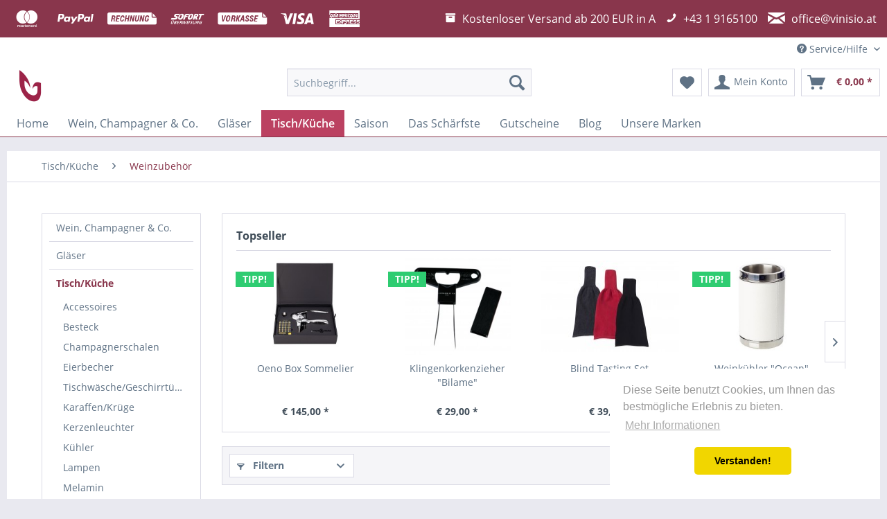

--- FILE ---
content_type: text/html; charset=UTF-8
request_url: https://shop.vinisio.at/tischkueche/weinzubehoer/
body_size: 16843
content:
<!DOCTYPE html> <html class="no-js" lang="de" itemscope="itemscope" itemtype="https://schema.org/WebPage"> <head> <meta charset="utf-8"> <meta name="author" content="" /> <meta name="robots" content="index,follow" /> <meta name="revisit-after" content="15 days" /> <meta name="keywords" content="" /> <meta name="description" content="" /> <meta property="og:type" content="product.group" /> <meta property="og:site_name" content="MaMaison - Vinisio" /> <meta property="og:title" content="Weinzubehör" /> <meta property="og:description" content="" /> <meta name="twitter:card" content="product" /> <meta name="twitter:site" content="MaMaison - Vinisio" /> <meta name="twitter:title" content="Weinzubehör" /> <meta name="twitter:description" content="" /> <meta property="og:image" content="https://shop.vinisio.at/media/image/a5/d6/bc/logo_400x400iA19DQf1li7nA.png" /> <meta name="twitter:image" content="https://shop.vinisio.at/media/image/a5/d6/bc/logo_400x400iA19DQf1li7nA.png" /> <meta itemprop="copyrightHolder" content="MaMaison - Vinisio" /> <meta itemprop="copyrightYear" content="2014" /> <meta itemprop="isFamilyFriendly" content="True" /> <meta itemprop="image" content="https://shop.vinisio.at/media/image/a5/d6/bc/logo_400x400iA19DQf1li7nA.png" /> <meta name="viewport" content="width=device-width, initial-scale=1.0"> <meta name="mobile-web-app-capable" content="yes"> <meta name="apple-mobile-web-app-title" content="MaMaison - Vinisio"> <meta name="apple-mobile-web-app-capable" content="yes"> <meta name="apple-mobile-web-app-status-bar-style" content="default"> <link rel="apple-touch-icon-precomposed" href="https://shop.vinisio.at/media/image/f9/c7/48/shortcuticon.png"> <link rel="shortcut icon" href="https://shop.vinisio.at/media/image/f9/c7/48/shortcuticon.png"> <meta name="msapplication-navbutton-color" content="#89364C" /> <meta name="application-name" content="MaMaison - Vinisio" /> <meta name="msapplication-starturl" content="https://shop.vinisio.at/" /> <meta name="msapplication-window" content="width=1024;height=768" /> <meta name="msapplication-TileImage" content="https://shop.vinisio.at/media/image/f9/c7/48/shortcuticon.png"> <meta name="msapplication-TileColor" content="#89364C"> <meta name="theme-color" content="#89364C" /> <link rel="canonical" href="https://shop.vinisio.at/tischkueche/weinzubehoer/"/> <title itemprop="name">Weinzubehör | Tisch/Küche | MaMaison - Vinisio</title> <link href="/web/cache/1741614995_7e4e4460f3ad133b4d96c0fc097f9714.css" media="all" rel="stylesheet" type="text/css" /> <script>
window.basketData = {
hasData: false,
data:[]
};
</script> <script>
var gaProperty = 'UA-89698630-1';
// Disable tracking if the opt-out cookie exists.
var disableStr = 'ga-disable-' + gaProperty;
if (document.cookie.indexOf(disableStr + '=true') > -1) {
window[disableStr] = true;
}
// Opt-out function
function gaOptout() {
document.cookie = disableStr + '=true; expires=Thu, 31 Dec 2199 23:59:59 UTC; path=/';
window[disableStr] = true;
}
</script> <div data-googleAnalytics="true" data-googleConversionID="877217125" data-googleConversionLabel="ZTEcCPGTjm0Q5YqlogM" data-googleConversionLanguage="de" data-googleTrackingID="UA-89698630-1" data-googleAnonymizeIp="1" data-googleOptOutCookie="1" data-googleTrackingLibrary="ua" data-realAmount="" data-showCookieNote="" data-cookieNoteMode="0" > </div> </head> <body class="is--ctl-listing is--act-index" > <div class="page-wrap"> <noscript class="noscript-main"> <div class="alert is--warning"> <div class="alert--icon"> <i class="icon--element icon--warning"></i> </div> <div class="alert--content"> Um MaMaison&#x20;-&#x20;Vinisio in vollem Umfang nutzen zu k&ouml;nnen, empfehlen wir Ihnen Javascript in Ihrem Browser zu aktiveren. </div> </div> </noscript> <div class="payments-panel payments-panel--header payments-panel-hidden zenit--visible-l zenit--visible-xl "> <div class="container block-group"> <div class="block block--payments payment-methods-default hover-animation"> <ul> <li> <i class="zenit-payment-icon-mastercard"></i> </li> <li> <i class="zenit-payment-icon-paypal"></i> </li> <li> <i class="zenit-payment-icon-rechnung"></i> </li> <li> <i class="zenit-payment-icon-sofort"></i> </li> <li> <i class="zenit-payment-icon-vorkasse"></i> </li> <li> <i class="zenit-payment-icon-visa"></i> </li> <li> <i class="zenit-payment-icon-american-express"></i> </li> </ul> </div> <div class="block block--info "> <ul> <li><a href="https://shop.vinisio.at/versand-und-zahlungsbedingungen" title="Kostenloser Versand ab 200 EUR in A"><i class="icon--box"></i> <span>Kostenloser Versand ab 200 EUR in A</span></a></li> <li><a href="tel:+43 1 9165100" title="+43 1 9165100"><i class="icon--phone"></i> <span>+43 1 9165100</span></a></li> <li><a href="mailto:office@vinisio.at" title="office@vinisio.at"><i class="icon--mail"></i> <span>office@vinisio.at</span></a></li> </ul> </div> </div> </div> <header class="header-main"> <div class="top-bar"> <div class="container block-group"> <nav class="top-bar--navigation block" role="menubar">   <div class="navigation--entry entry--compare is--hidden" role="menuitem" aria-haspopup="true" data-drop-down-menu="true">   </div> <div class="navigation--entry entry--service has--drop-down" role="menuitem" aria-haspopup="true" data-drop-down-menu="true"> <i class="icon--service"></i> Service/Hilfe <ul class="service--list is--rounded" role="menu"> <li class="service--entry" role="menuitem"> <a class="service--link" href="https://shop.vinisio.at/aktuelles-weinangebot" title="Aktuelles Weinangebot" > Aktuelles Weinangebot </a> </li> <li class="service--entry" role="menuitem"> <a class="service--link" href="javascript:openCookieConsentManager()" title="Cookie-Einstellungen" > Cookie-Einstellungen </a> </li> <li class="service--entry" role="menuitem"> <a class="service--link" href="https://shop.vinisio.at/dsgvo" title="DSGVO" > DSGVO </a> </li> <li class="service--entry" role="menuitem"> <a class="service--link" href="https://shop.vinisio.at/ueber-uns" title="Über uns" > Über uns </a> </li> <li class="service--entry" role="menuitem"> <a class="service--link" href="https://shop.vinisio.at/hilfe/support" title="Hilfe / Support" > Hilfe / Support </a> </li> <li class="service--entry" role="menuitem"> <a class="service--link" href="https://shop.vinisio.at/kontaktformular" title="Kontakt" target="_self"> Kontakt </a> </li> <li class="service--entry" role="menuitem"> <a class="service--link" href="https://shop.vinisio.at/versand-und-zahlungsbedingungen" title="Versand und Zahlungsbedingungen" > Versand und Zahlungsbedingungen </a> </li> <li class="service--entry" role="menuitem"> <a class="service--link" href="https://shop.vinisio.at/widerrufsrecht" title="Widerrufsrecht" > Widerrufsrecht </a> </li> <li class="service--entry" role="menuitem"> <a class="service--link" href="https://shop.vinisio.at/agb" title="AGB" > AGB </a> </li> <li class="service--entry" role="menuitem"> <a class="service--link" href="https://shop.vinisio.at/impressum" title="Impressum" > Impressum </a> </li> </ul> </div> </nav> </div> </div> <div class="container header--navigation"> <div class="logo-main block-group" role="banner"> <div class="logo--shop block"> <a class="logo--link" href="https://shop.vinisio.at/" title="MaMaison - Vinisio - zur Startseite wechseln"> <picture> <source srcset="https://shop.vinisio.at/media/image/a5/d6/bc/logo_400x400iA19DQf1li7nA.png" media="(min-width: 78.75em)"> <source srcset="https://shop.vinisio.at/media/image/a5/d6/bc/logo_400x400iA19DQf1li7nA.png" media="(min-width: 64em)"> <source srcset="https://shop.vinisio.at/media/image/a5/d6/bc/logo_400x400iA19DQf1li7nA.png" media="(min-width: 48em)"> <img srcset="https://shop.vinisio.at/media/image/a5/d6/bc/logo_400x400iA19DQf1li7nA.png" alt="MaMaison - Vinisio - zur Startseite wechseln" /> </picture> </a> </div> </div> <nav class="shop--navigation block-group"> <ul class="navigation--list block-group" role="menubar"> <li class="navigation--entry entry--menu-left" role="menuitem"> <a class="entry--link entry--trigger btn is--icon-left" href="#offcanvas--left" data-offcanvas="true" data-offCanvasSelector=".sidebar-main" aria-label="Menü"> <i class="icon--menu"></i> Menü </a> </li> <li class="navigation--entry entry--search" role="menuitem" data-search="true" aria-haspopup="true" data-minLength="3"> <a class="btn entry--link entry--trigger" href="#show-hide--search" title="Suche anzeigen / schließen" aria-label="Suche anzeigen / schließen"> <i class="icon--search"></i> <span class="search--display">Suchen</span> </a> <form action="/search" method="get" class="main-search--form"> <input type="search" name="sSearch" aria-label="Suchbegriff..." class="main-search--field" autocomplete="off" autocapitalize="off" placeholder="Suchbegriff..." maxlength="30" /> <button type="submit" class="main-search--button" aria-label="Suchen"> <i class="icon--search"></i> <span class="main-search--text">Suchen</span> </button> <div class="form--ajax-loader">&nbsp;</div> </form> <div class="main-search--results"></div> </li>  <li class="navigation--entry entry--notepad" role="menuitem"> <a href="https://shop.vinisio.at/note" title="Merkzettel" aria-label="Merkzettel" class="btn"> <i class="icon--heart"></i> </a> </li> <li class="navigation--entry entry--account" role="menuitem" data-offcanvas="true" data-offCanvasSelector=".account--dropdown-navigation"> <a href="https://shop.vinisio.at/account" title="Mein Konto" aria-label="Mein Konto" class="btn is--icon-left entry--link account--link"> <i class="icon--account"></i> <span class="account--display"> Mein Konto </span> </a> </li> <li class="navigation--entry entry--cart" role="menuitem"> <a class="btn is--icon-left cart--link" href="https://shop.vinisio.at/checkout/cart" title="Warenkorb" aria-label="Warenkorb"> <span class="cart--display"> Warenkorb </span> <span class="badge is--primary is--minimal cart--quantity is--hidden">0</span> <i class="icon--basket"></i> <span class="cart--amount"> &euro;&nbsp;0,00 * </span> </a> <div class="ajax-loader">&nbsp;</div> </li>  </ul> </nav> <div class="container--ajax-cart" data-collapse-cart="true" data-displayMode="offcanvas"></div> </div> </header> <nav class="navigation-main"> <div class="container" data-menu-scroller="true" data-listSelector=".navigation--list.container" data-viewPortSelector=".navigation--list-wrapper"> <div class="navigation--list-wrapper"> <ul class="navigation--list container" role="menubar" itemscope="itemscope" itemtype="https://schema.org/SiteNavigationElement"> <li class="navigation--entry is--home" role="menuitem"><a class="navigation--link is--first" href="https://shop.vinisio.at/" title="Home" aria-label="Home" itemprop="url"><span itemprop="name">Home</span></a></li><li class="navigation--entry" role="menuitem"><a class="navigation--link" href="https://shop.vinisio.at/wein-champagner-co./" title="Wein, Champagner & Co." aria-label="Wein, Champagner & Co." itemprop="url"><span itemprop="name">Wein, Champagner & Co.</span></a></li><li class="navigation--entry" role="menuitem"><a class="navigation--link" href="https://shop.vinisio.at/glaeser/" title="Gläser" aria-label="Gläser" itemprop="url"><span itemprop="name">Gläser</span></a></li><li class="navigation--entry is--active" role="menuitem"><a class="navigation--link is--active" href="https://shop.vinisio.at/tischkueche/" title="Tisch/Küche" aria-label="Tisch/Küche" itemprop="url"><span itemprop="name">Tisch/Küche</span></a></li><li class="navigation--entry" role="menuitem"><a class="navigation--link" href="https://shop.vinisio.at/saison/" title="Saison " aria-label="Saison " itemprop="url"><span itemprop="name">Saison </span></a></li><li class="navigation--entry" role="menuitem"><a class="navigation--link" href="https://shop.vinisio.at/cat/index/sCategory/26" title="Das Schärfste" aria-label="Das Schärfste" itemprop="url"><span itemprop="name">Das Schärfste</span></a></li><li class="navigation--entry" role="menuitem"><a class="navigation--link" href="https://shop.vinisio.at/gutscheine/" title="Gutscheine" aria-label="Gutscheine" itemprop="url"><span itemprop="name">Gutscheine</span></a></li><li class="navigation--entry" role="menuitem"><a class="navigation--link" href="https://shop.vinisio.at/blog/" title="Blog" aria-label="Blog" itemprop="url"><span itemprop="name">Blog</span></a></li><li class="navigation--entry" role="menuitem"><a class="navigation--link" href="https://shop.vinisio.at/SupplierModified" title="Unsere Marken" aria-label="Unsere Marken" itemprop="url"><span itemprop="name">Unsere Marken</span></a></li> </ul> </div> <div class="advanced-menu" data-advanced-menu="true" data-hoverDelay=""> <div class="menu--container"> <div class="button-container"> <a href="https://shop.vinisio.at/wein-champagner-co./" class="button--category" aria-label="Zur Kategorie Wein, Champagner &amp; Co." title="Zur Kategorie Wein, Champagner &amp; Co."> <i class="icon--arrow-right"></i> Zur Kategorie Wein, Champagner & Co. </a> <span class="button--close"> <i class="icon--cross"></i> </span> </div> <div class="content--wrapper has--content"> <ul class="menu--list menu--level-0 columns--4" style="width: 100%;"> <li class="menu--list-item item--level-0" style="width: 100%"> <a href="https://shop.vinisio.at/wein-champagner-co./rose/" class="menu--list-item-link" aria-label="Rosé" title="Rosé">Rosé</a> </li> <li class="menu--list-item item--level-0" style="width: 100%"> <a href="https://shop.vinisio.at/wein-champagner-co./suesswein/" class="menu--list-item-link" aria-label="Süsswein" title="Süsswein">Süsswein</a> </li> <li class="menu--list-item item--level-0" style="width: 100%"> <a href="https://shop.vinisio.at/wein-champagner-co./verkostungen/" class="menu--list-item-link" aria-label="Verkostungen" title="Verkostungen">Verkostungen</a> </li> <li class="menu--list-item item--level-0" style="width: 100%"> <a href="https://shop.vinisio.at/wein-champagner-co./weissweine/" class="menu--list-item-link" aria-label="Weißweine" title="Weißweine">Weißweine</a> <ul class="menu--list menu--level-1 columns--4"> <li class="menu--list-item item--level-1"> <a href="https://shop.vinisio.at/wein-champagner-co./weissweine/oesterreich/" class="menu--list-item-link" aria-label="Österreich" title="Österreich">Österreich</a> </li> <li class="menu--list-item item--level-1"> <a href="https://shop.vinisio.at/wein-champagner-co./weissweine/italien/" class="menu--list-item-link" aria-label="Italien" title="Italien">Italien</a> </li> <li class="menu--list-item item--level-1"> <a href="https://shop.vinisio.at/wein-champagner-co./weissweine/frankreich/" class="menu--list-item-link" aria-label="Frankreich" title="Frankreich">Frankreich</a> </li> <li class="menu--list-item item--level-1"> <a href="https://shop.vinisio.at/wein-champagner-co./weissweine/suesswein/" class="menu--list-item-link" aria-label="Süsswein" title="Süsswein">Süsswein</a> </li> </ul> </li> <li class="menu--list-item item--level-0" style="width: 100%"> <a href="https://shop.vinisio.at/wein-champagner-co./rotwein/" class="menu--list-item-link" aria-label="Rotwein" title="Rotwein">Rotwein</a> <ul class="menu--list menu--level-1 columns--4"> <li class="menu--list-item item--level-1"> <a href="https://shop.vinisio.at/wein-champagner-co./rotwein/oesterreich/" class="menu--list-item-link" aria-label="Österreich" title="Österreich">Österreich</a> </li> <li class="menu--list-item item--level-1"> <a href="https://shop.vinisio.at/wein-champagner-co./rotwein/italien/" class="menu--list-item-link" aria-label="Italien" title="Italien">Italien</a> </li> <li class="menu--list-item item--level-1"> <a href="https://shop.vinisio.at/wein-champagner-co./rotwein/frankreich/" class="menu--list-item-link" aria-label="Frankreich" title="Frankreich">Frankreich</a> </li> <li class="menu--list-item item--level-1"> <a href="https://shop.vinisio.at/wein-champagner-co./rotwein/rose/" class="menu--list-item-link" aria-label="Rosé" title="Rosé">Rosé</a> </li> </ul> </li> <li class="menu--list-item item--level-0" style="width: 100%"> <a href="https://shop.vinisio.at/wein-champagner-co./champagner/" class="menu--list-item-link" aria-label="Champagner" title="Champagner">Champagner</a> <ul class="menu--list menu--level-1 columns--4"> <li class="menu--list-item item--level-1"> <a href="https://shop.vinisio.at/wein-champagner-co./champagner/champagner/" class="menu--list-item-link" aria-label="Champagner" title="Champagner">Champagner</a> </li> </ul> </li> <li class="menu--list-item item--level-0" style="width: 100%"> <a href="https://shop.vinisio.at/wein-champagner-co./prosecco/" class="menu--list-item-link" aria-label="Prosecco" title="Prosecco">Prosecco</a> </li> <li class="menu--list-item item--level-0" style="width: 100%"> <a href="https://shop.vinisio.at/wein-champagner-co./schaumweine/" class="menu--list-item-link" aria-label="Schaumweine" title="Schaumweine">Schaumweine</a> </li> <li class="menu--list-item item--level-0" style="width: 100%"> <a href="https://shop.vinisio.at/wein-champagner-co./schnapslikoergrappa/" class="menu--list-item-link" aria-label="Schnaps/Likör/Grappa" title="Schnaps/Likör/Grappa">Schnaps/Likör/Grappa</a> </li> <li class="menu--list-item item--level-0" style="width: 100%"> <a href="https://shop.vinisio.at/wein-champagner-co./spirits/" class="menu--list-item-link" aria-label="Spirits" title="Spirits">Spirits</a> </li> </ul> </div> </div> <div class="menu--container"> <div class="button-container"> <a href="https://shop.vinisio.at/glaeser/" class="button--category" aria-label="Zur Kategorie Gläser" title="Zur Kategorie Gläser"> <i class="icon--arrow-right"></i> Zur Kategorie Gläser </a> <span class="button--close"> <i class="icon--cross"></i> </span> </div> <div class="content--wrapper has--content"> <ul class="menu--list menu--level-0 columns--4" style="width: 100%;"> <li class="menu--list-item item--level-0" style="width: 100%"> <a href="https://shop.vinisio.at/glaeser/rotweinglaeser/" class="menu--list-item-link" aria-label="Rotweingläser" title="Rotweingläser">Rotweingläser</a> </li> <li class="menu--list-item item--level-0" style="width: 100%"> <a href="https://shop.vinisio.at/glaeser/weissweinglaeser/" class="menu--list-item-link" aria-label="Weißweingläser" title="Weißweingläser">Weißweingläser</a> </li> <li class="menu--list-item item--level-0" style="width: 100%"> <a href="https://shop.vinisio.at/glaeser/schaumwein/" class="menu--list-item-link" aria-label="Schaumwein" title="Schaumwein">Schaumwein</a> </li> <li class="menu--list-item item--level-0" style="width: 100%"> <a href="https://shop.vinisio.at/glaeser/spirituosen/" class="menu--list-item-link" aria-label="Spirituosen" title="Spirituosen">Spirituosen</a> </li> <li class="menu--list-item item--level-0" style="width: 100%"> <a href="https://shop.vinisio.at/glaeser/trinkglaeser/" class="menu--list-item-link" aria-label="Trinkgläser" title="Trinkgläser">Trinkgläser</a> </li> </ul> </div> </div> <div class="menu--container"> <div class="button-container"> <a href="https://shop.vinisio.at/tischkueche/" class="button--category" aria-label="Zur Kategorie Tisch/Küche" title="Zur Kategorie Tisch/Küche"> <i class="icon--arrow-right"></i> Zur Kategorie Tisch/Küche </a> <span class="button--close"> <i class="icon--cross"></i> </span> </div> <div class="content--wrapper has--content"> <ul class="menu--list menu--level-0 columns--4" style="width: 100%;"> <li class="menu--list-item item--level-0" style="width: 100%"> <a href="https://shop.vinisio.at/tischkueche/accessoires/" class="menu--list-item-link" aria-label="Accessoires" title="Accessoires">Accessoires</a> </li> <li class="menu--list-item item--level-0" style="width: 100%"> <a href="https://shop.vinisio.at/tischkueche/besteck/" class="menu--list-item-link" aria-label="Besteck" title="Besteck">Besteck</a> </li> <li class="menu--list-item item--level-0" style="width: 100%"> <a href="https://shop.vinisio.at/tischkueche/champagnerschalen/" class="menu--list-item-link" aria-label="Champagnerschalen" title="Champagnerschalen">Champagnerschalen</a> </li> <li class="menu--list-item item--level-0" style="width: 100%"> <a href="https://shop.vinisio.at/tischkueche/eierbecher/" class="menu--list-item-link" aria-label="Eierbecher" title="Eierbecher">Eierbecher</a> </li> <li class="menu--list-item item--level-0" style="width: 100%"> <a href="https://shop.vinisio.at/tischkueche/tischwaeschegeschirrtuecher/" class="menu--list-item-link" aria-label="Tischwäsche/Geschirrtücher" title="Tischwäsche/Geschirrtücher">Tischwäsche/Geschirrtücher</a> </li> <li class="menu--list-item item--level-0" style="width: 100%"> <a href="https://shop.vinisio.at/tischkueche/karaffenkruege/" class="menu--list-item-link" aria-label="Karaffen/Krüge" title="Karaffen/Krüge">Karaffen/Krüge</a> </li> <li class="menu--list-item item--level-0" style="width: 100%"> <a href="https://shop.vinisio.at/tischkueche/kerzenleuchter/" class="menu--list-item-link" aria-label="Kerzenleuchter" title="Kerzenleuchter">Kerzenleuchter</a> </li> <li class="menu--list-item item--level-0" style="width: 100%"> <a href="https://shop.vinisio.at/tischkueche/kuehler/" class="menu--list-item-link" aria-label="Kühler" title="Kühler">Kühler</a> </li> <li class="menu--list-item item--level-0" style="width: 100%"> <a href="https://shop.vinisio.at/tischkueche/lampen/" class="menu--list-item-link" aria-label="Lampen" title="Lampen">Lampen</a> </li> <li class="menu--list-item item--level-0" style="width: 100%"> <a href="https://shop.vinisio.at/tischkueche/melamin/" class="menu--list-item-link" aria-label="Melamin" title="Melamin">Melamin</a> </li> <li class="menu--list-item item--level-0" style="width: 100%"> <a href="https://shop.vinisio.at/tischkueche/pflege-reinigung/" class="menu--list-item-link" aria-label="Pflege-/Reinigung" title="Pflege-/Reinigung">Pflege-/Reinigung</a> </li> <li class="menu--list-item item--level-0" style="width: 100%"> <a href="https://shop.vinisio.at/tischkueche/porzellan/" class="menu--list-item-link" aria-label="Porzellan" title="Porzellan">Porzellan</a> </li> <li class="menu--list-item item--level-0" style="width: 100%"> <a href="https://shop.vinisio.at/tischkueche/spezialitaeten-zucker/" class="menu--list-item-link" aria-label="Spezialitäten / Zucker" title="Spezialitäten / Zucker">Spezialitäten / Zucker</a> </li> <li class="menu--list-item item--level-0" style="width: 100%"> <a href="https://shop.vinisio.at/tischkueche/servietten-tischset/" class="menu--list-item-link" aria-label="Servietten / Tischset" title="Servietten / Tischset">Servietten / Tischset</a> </li> <li class="menu--list-item item--level-0" style="width: 100%"> <a href="https://shop.vinisio.at/tischkueche/schalenschuesseln/" class="menu--list-item-link" aria-label="Schalen/Schüsseln" title="Schalen/Schüsseln">Schalen/Schüsseln</a> </li> <li class="menu--list-item item--level-0" style="width: 100%"> <a href="https://shop.vinisio.at/tischkueche/steingutkeramik/" class="menu--list-item-link" aria-label="Steingut/Keramik" title="Steingut/Keramik">Steingut/Keramik</a> </li> <li class="menu--list-item item--level-0" style="width: 100%"> <a href="https://shop.vinisio.at/tischkueche/tablett-schneid-u.servierbretter/" class="menu--list-item-link" aria-label="Tablett /Schneid-u.Servierbretter" title="Tablett /Schneid-u.Servierbretter">Tablett /Schneid-u.Servierbretter</a> </li> <li class="menu--list-item item--level-0" style="width: 100%"> <a href="https://shop.vinisio.at/tischkueche/teekannen/" class="menu--list-item-link" aria-label="Teekannen" title="Teekannen">Teekannen</a> </li> <li class="menu--list-item item--level-0" style="width: 100%"> <a href="https://shop.vinisio.at/tischkueche/weinzubehoer/" class="menu--list-item-link" aria-label="Weinzubehör" title="Weinzubehör">Weinzubehör</a> </li> <li class="menu--list-item item--level-0" style="width: 100%"> <a href="https://shop.vinisio.at/tischkueche/windlicht/" class="menu--list-item-link" aria-label="Windlicht" title="Windlicht">Windlicht</a> </li> </ul> </div> </div> <div class="menu--container"> <div class="button-container"> <a href="https://shop.vinisio.at/saison/" class="button--category" aria-label="Zur Kategorie Saison " title="Zur Kategorie Saison "> <i class="icon--arrow-right"></i> Zur Kategorie Saison </a> <span class="button--close"> <i class="icon--cross"></i> </span> </div> </div> <div class="menu--container"> <div class="button-container"> <a href="https://shop.vinisio.at/cat/index/sCategory/26" class="button--category" aria-label="Zur Kategorie Das Schärfste" title="Zur Kategorie Das Schärfste"> <i class="icon--arrow-right"></i> Zur Kategorie Das Schärfste </a> <span class="button--close"> <i class="icon--cross"></i> </span> </div> <div class="content--wrapper has--content"> <ul class="menu--list menu--level-0 columns--4" style="width: 100%;"> <li class="menu--list-item item--level-0" style="width: 100%"> <a href="https://shop.vinisio.at/das-schaerfste/rollschleifer/" class="menu--list-item-link" aria-label="Rollschleifer" title="Rollschleifer">Rollschleifer</a> </li> <li class="menu--list-item item--level-0" style="width: 100%"> <a href="https://shop.vinisio.at/das-schaerfste/messergabelschere/" class="menu--list-item-link" aria-label="Messer/Gabel/Schere" title="Messer/Gabel/Schere">Messer/Gabel/Schere</a> <ul class="menu--list menu--level-1 columns--4"> <li class="menu--list-item item--level-1"> <a href="https://shop.vinisio.at/das-schaerfste/messergabelschere/horl-schere/" class="menu--list-item-link" aria-label="HORL Schere" title="HORL Schere">HORL Schere</a> </li> <li class="menu--list-item item--level-1"> <a href="https://shop.vinisio.at/das-schaerfste/messergabelschere/saladini/" class="menu--list-item-link" aria-label="Saladini" title="Saladini">Saladini</a> </li> <li class="menu--list-item item--level-1"> <a href="https://shop.vinisio.at/das-schaerfste/messergabelschere/tridens/" class="menu--list-item-link" aria-label="Tridens" title="Tridens">Tridens</a> </li> <li class="menu--list-item item--level-1"> <a href="https://shop.vinisio.at/das-schaerfste/messergabelschere/windmuehlenmesser/" class="menu--list-item-link" aria-label="Windmühlenmesser" title="Windmühlenmesser">Windmühlenmesser</a> </li> <li class="menu--list-item item--level-1"> <a href="https://shop.vinisio.at/das-schaerfste/messergabelschere/messerhalter/" class="menu--list-item-link" aria-label="Messerhalter" title="Messerhalter">Messerhalter</a> </li> <li class="menu--list-item item--level-1"> <a href="https://shop.vinisio.at/das-schaerfste/messergabelschere/zm-messer/" class="menu--list-item-link" aria-label="ZM Messer" title="ZM Messer">ZM Messer</a> </li> </ul> </li> </ul> </div> </div> <div class="menu--container"> <div class="button-container"> <a href="https://shop.vinisio.at/gutscheine/" class="button--category" aria-label="Zur Kategorie Gutscheine" title="Zur Kategorie Gutscheine"> <i class="icon--arrow-right"></i> Zur Kategorie Gutscheine </a> <span class="button--close"> <i class="icon--cross"></i> </span> </div> </div> <div class="menu--container"> <div class="button-container"> <a href="https://shop.vinisio.at/blog/" class="button--category" aria-label="Zur Kategorie Blog" title="Zur Kategorie Blog"> <i class="icon--arrow-right"></i> Zur Kategorie Blog </a> <span class="button--close"> <i class="icon--cross"></i> </span> </div> <div class="content--wrapper has--content"> <ul class="menu--list menu--level-0 columns--4" style="width: 100%;"> <li class="menu--list-item item--level-0" style="width: 100%"> <a href="https://shop.vinisio.at/blog/lebensfreude/" class="menu--list-item-link" aria-label="Lebensfreude" title="Lebensfreude">Lebensfreude</a> </li> <li class="menu--list-item item--level-0" style="width: 100%"> <a href="https://shop.vinisio.at/blog/rezepte/" class="menu--list-item-link" aria-label="Rezepte" title="Rezepte">Rezepte</a> <ul class="menu--list menu--level-1 columns--4"> <li class="menu--list-item item--level-1"> <a href="https://shop.vinisio.at/blog/rezepte/cocktails/" class="menu--list-item-link" aria-label="Cocktails" title="Cocktails">Cocktails</a> </li> </ul> </li> <li class="menu--list-item item--level-0" style="width: 100%"> <a href="https://shop.vinisio.at/blog/messer/" class="menu--list-item-link" aria-label="Messer" title="Messer">Messer</a> </li> </ul> </div> </div> <div class="menu--container"> <div class="button-container"> <a href="https://shop.vinisio.at/SupplierModified" class="button--category" aria-label="Zur Kategorie Unsere Marken" title="Zur Kategorie Unsere Marken"> <i class="icon--arrow-right"></i> Zur Kategorie Unsere Marken </a> <span class="button--close"> <i class="icon--cross"></i> </span> </div> </div> </div> </div> </nav> <section class=" content-main container block-group"> <nav class="content--breadcrumb block"> <ul class="breadcrumb--list" role="menu" itemscope itemtype="https://schema.org/BreadcrumbList"> <li role="menuitem" class="breadcrumb--entry" itemprop="itemListElement" itemscope itemtype="https://schema.org/ListItem"> <a class="breadcrumb--link" href="https://shop.vinisio.at/tischkueche/" title="Tisch/Küche" itemprop="item"> <link itemprop="url" href="https://shop.vinisio.at/tischkueche/" /> <span class="breadcrumb--title" itemprop="name">Tisch/Küche</span> </a> <meta itemprop="position" content="0" /> <ul class="subBreadcrumb panel has--border is--rounded" data-breadcrumb-duration="400"> <li> <a href="https://shop.vinisio.at/tischkueche/accessoires/">Accessoires</a> </li> <li> <a href="https://shop.vinisio.at/tischkueche/besteck/">Besteck</a> </li> <li> <a href="https://shop.vinisio.at/tischkueche/champagnerschalen/">Champagnerschalen</a> </li> <li> <a href="https://shop.vinisio.at/tischkueche/eierbecher/">Eierbecher</a> </li> <li> <a href="https://shop.vinisio.at/tischkueche/tischwaeschegeschirrtuecher/">Tischwäsche/Geschirrtücher</a> </li> <li> <a href="https://shop.vinisio.at/tischkueche/karaffenkruege/">Karaffen/Krüge</a> </li> <li> <a href="https://shop.vinisio.at/tischkueche/kerzenleuchter/">Kerzenleuchter</a> </li> <li> <a href="https://shop.vinisio.at/tischkueche/kuehler/">Kühler</a> </li> <li> <a href="https://shop.vinisio.at/tischkueche/lampen/">Lampen</a> </li> <li> <a href="https://shop.vinisio.at/tischkueche/melamin/">Melamin</a> </li> <li> <a href="https://shop.vinisio.at/tischkueche/pflege-reinigung/">Pflege-/Reinigung</a> </li> <li> <a href="https://shop.vinisio.at/tischkueche/porzellan/">Porzellan</a> </li> <li> <a href="https://shop.vinisio.at/tischkueche/spezialitaeten-zucker/">Spezialitäten / Zucker</a> </li> <li> <a href="https://shop.vinisio.at/tischkueche/servietten-tischset/">Servietten / Tischset</a> </li> <li> <a href="https://shop.vinisio.at/tischkueche/schalenschuesseln/">Schalen/Schüsseln</a> </li> <li> <a href="https://shop.vinisio.at/tischkueche/steingutkeramik/">Steingut/Keramik</a> </li> <li> <a href="https://shop.vinisio.at/tischkueche/tablett-schneid-u.servierbretter/">Tablett /Schneid-u.Servierbretter</a> </li> <li> <a href="https://shop.vinisio.at/tischkueche/teekannen/">Teekannen</a> </li> <li> <a href="https://shop.vinisio.at/tischkueche/weinzubehoer/">Weinzubehör</a> </li> <li> <a href="https://shop.vinisio.at/tischkueche/windlicht/">Windlicht</a> </li> </ul> </li> <li role="none" class="breadcrumb--separator"> <i class="icon--arrow-right"></i> </li> <li role="menuitem" class="breadcrumb--entry is--active" itemprop="itemListElement" itemscope itemtype="https://schema.org/ListItem"> <a class="breadcrumb--link" href="https://shop.vinisio.at/tischkueche/weinzubehoer/" title="Weinzubehör" itemprop="item"> <link itemprop="url" href="https://shop.vinisio.at/tischkueche/weinzubehoer/" /> <span class="breadcrumb--title" itemprop="name">Weinzubehör</span> </a> <meta itemprop="position" content="1" /> </li> </ul> </nav> <div class="content-main--inner"> <aside class="sidebar-main off-canvas"> <div class="navigation--smartphone"> <ul class="navigation--list "> <li class="navigation--entry entry--close-off-canvas"> <a href="#close-categories-menu" title="Menü schließen" class="navigation--link"> Menü schließen <i class="icon--arrow-right"></i> </a> </li> </ul> <div class="mobile--switches">   </div> </div> <div class="sidebar--categories-wrapper" data-subcategory-nav="true" data-mainCategoryId="3" data-categoryId="39" data-fetchUrl="/widgets/listing/getCategory/categoryId/39"> <div class="categories--headline navigation--headline"> Kategorien </div> <div class="sidebar--categories-navigation"> <ul class="sidebar--navigation categories--navigation navigation--list is--drop-down is--level0 is--rounded" role="menu"> <li class="navigation--entry has--sub-children" role="menuitem"> <a class="navigation--link link--go-forward" href="https://shop.vinisio.at/wein-champagner-co./" data-categoryId="20" data-fetchUrl="/widgets/listing/getCategory/categoryId/20" title="Wein, Champagner &amp; Co." > Wein, Champagner & Co. <span class="is--icon-right"> <i class="icon--arrow-right"></i> </span> </a> </li> <li class="navigation--entry has--sub-children" role="menuitem"> <a class="navigation--link link--go-forward" href="https://shop.vinisio.at/glaeser/" data-categoryId="35" data-fetchUrl="/widgets/listing/getCategory/categoryId/35" title="Gläser" > Gläser <span class="is--icon-right"> <i class="icon--arrow-right"></i> </span> </a> </li> <li class="navigation--entry is--active has--sub-categories has--sub-children" role="menuitem"> <a class="navigation--link is--active has--sub-categories link--go-forward" href="https://shop.vinisio.at/tischkueche/" data-categoryId="23" data-fetchUrl="/widgets/listing/getCategory/categoryId/23" title="Tisch/Küche" > Tisch/Küche <span class="is--icon-right"> <i class="icon--arrow-right"></i> </span> </a> <ul class="sidebar--navigation categories--navigation navigation--list is--level1 is--rounded" role="menu"> <li class="navigation--entry" role="menuitem"> <a class="navigation--link" href="https://shop.vinisio.at/tischkueche/accessoires/" data-categoryId="89" data-fetchUrl="/widgets/listing/getCategory/categoryId/89" title="Accessoires" > Accessoires </a> </li> <li class="navigation--entry" role="menuitem"> <a class="navigation--link" href="https://shop.vinisio.at/tischkueche/besteck/" data-categoryId="118" data-fetchUrl="/widgets/listing/getCategory/categoryId/118" title="Besteck" > Besteck </a> </li> <li class="navigation--entry" role="menuitem"> <a class="navigation--link" href="https://shop.vinisio.at/tischkueche/champagnerschalen/" data-categoryId="98" data-fetchUrl="/widgets/listing/getCategory/categoryId/98" title="Champagnerschalen" > Champagnerschalen </a> </li> <li class="navigation--entry" role="menuitem"> <a class="navigation--link" href="https://shop.vinisio.at/tischkueche/eierbecher/" data-categoryId="55" data-fetchUrl="/widgets/listing/getCategory/categoryId/55" title="Eierbecher" > Eierbecher </a> </li> <li class="navigation--entry" role="menuitem"> <a class="navigation--link" href="https://shop.vinisio.at/tischkueche/tischwaeschegeschirrtuecher/" data-categoryId="50" data-fetchUrl="/widgets/listing/getCategory/categoryId/50" title="Tischwäsche/Geschirrtücher" > Tischwäsche/Geschirrtücher </a> </li> <li class="navigation--entry" role="menuitem"> <a class="navigation--link" href="https://shop.vinisio.at/tischkueche/karaffenkruege/" data-categoryId="38" data-fetchUrl="/widgets/listing/getCategory/categoryId/38" title="Karaffen/Krüge" > Karaffen/Krüge </a> </li> <li class="navigation--entry" role="menuitem"> <a class="navigation--link" href="https://shop.vinisio.at/tischkueche/kerzenleuchter/" data-categoryId="88" data-fetchUrl="/widgets/listing/getCategory/categoryId/88" title="Kerzenleuchter" > Kerzenleuchter </a> </li> <li class="navigation--entry" role="menuitem"> <a class="navigation--link" href="https://shop.vinisio.at/tischkueche/kuehler/" data-categoryId="36" data-fetchUrl="/widgets/listing/getCategory/categoryId/36" title="Kühler" > Kühler </a> </li> <li class="navigation--entry" role="menuitem"> <a class="navigation--link" href="https://shop.vinisio.at/tischkueche/lampen/" data-categoryId="63" data-fetchUrl="/widgets/listing/getCategory/categoryId/63" title="Lampen" > Lampen </a> </li> <li class="navigation--entry" role="menuitem"> <a class="navigation--link" href="https://shop.vinisio.at/tischkueche/melamin/" data-categoryId="130" data-fetchUrl="/widgets/listing/getCategory/categoryId/130" title="Melamin" > Melamin </a> </li> <li class="navigation--entry" role="menuitem"> <a class="navigation--link" href="https://shop.vinisio.at/tischkueche/pflege-reinigung/" data-categoryId="71" data-fetchUrl="/widgets/listing/getCategory/categoryId/71" title="Pflege-/Reinigung" > Pflege-/Reinigung </a> </li> <li class="navigation--entry" role="menuitem"> <a class="navigation--link" href="https://shop.vinisio.at/tischkueche/porzellan/" data-categoryId="52" data-fetchUrl="/widgets/listing/getCategory/categoryId/52" title="Porzellan" > Porzellan </a> </li> <li class="navigation--entry" role="menuitem"> <a class="navigation--link" href="https://shop.vinisio.at/tischkueche/spezialitaeten-zucker/" data-categoryId="112" data-fetchUrl="/widgets/listing/getCategory/categoryId/112" title="Spezialitäten / Zucker" > Spezialitäten / Zucker </a> </li> <li class="navigation--entry" role="menuitem"> <a class="navigation--link" href="https://shop.vinisio.at/tischkueche/servietten-tischset/" data-categoryId="56" data-fetchUrl="/widgets/listing/getCategory/categoryId/56" title="Servietten / Tischset" > Servietten / Tischset </a> </li> <li class="navigation--entry" role="menuitem"> <a class="navigation--link" href="https://shop.vinisio.at/tischkueche/schalenschuesseln/" data-categoryId="115" data-fetchUrl="/widgets/listing/getCategory/categoryId/115" title="Schalen/Schüsseln" > Schalen/Schüsseln </a> </li> <li class="navigation--entry" role="menuitem"> <a class="navigation--link" href="https://shop.vinisio.at/tischkueche/steingutkeramik/" data-categoryId="65" data-fetchUrl="/widgets/listing/getCategory/categoryId/65" title="Steingut/Keramik" > Steingut/Keramik </a> </li> <li class="navigation--entry" role="menuitem"> <a class="navigation--link" href="https://shop.vinisio.at/tischkueche/tablett-schneid-u.servierbretter/" data-categoryId="97" data-fetchUrl="/widgets/listing/getCategory/categoryId/97" title="Tablett /Schneid-u.Servierbretter" > Tablett /Schneid-u.Servierbretter </a> </li> <li class="navigation--entry" role="menuitem"> <a class="navigation--link" href="https://shop.vinisio.at/tischkueche/teekannen/" data-categoryId="109" data-fetchUrl="/widgets/listing/getCategory/categoryId/109" title="Teekannen" > Teekannen </a> </li> <li class="navigation--entry is--active" role="menuitem"> <a class="navigation--link is--active" href="https://shop.vinisio.at/tischkueche/weinzubehoer/" data-categoryId="39" data-fetchUrl="/widgets/listing/getCategory/categoryId/39" title="Weinzubehör" > Weinzubehör </a> </li> <li class="navigation--entry" role="menuitem"> <a class="navigation--link" href="https://shop.vinisio.at/tischkueche/windlicht/" data-categoryId="54" data-fetchUrl="/widgets/listing/getCategory/categoryId/54" title="Windlicht" > Windlicht </a> </li> </ul> </li> <li class="navigation--entry" role="menuitem"> <a class="navigation--link" href="https://shop.vinisio.at/saison/" data-categoryId="127" data-fetchUrl="/widgets/listing/getCategory/categoryId/127" title="Saison " > Saison </a> </li> <li class="navigation--entry has--sub-children" role="menuitem"> <a class="navigation--link link--go-forward" href="https://shop.vinisio.at/cat/index/sCategory/26" data-categoryId="26" data-fetchUrl="/widgets/listing/getCategory/categoryId/26" title="Das Schärfste" > Das Schärfste <span class="is--icon-right"> <i class="icon--arrow-right"></i> </span> </a> </li> <li class="navigation--entry" role="menuitem"> <a class="navigation--link" href="https://shop.vinisio.at/gutscheine/" data-categoryId="106" data-fetchUrl="/widgets/listing/getCategory/categoryId/106" title="Gutscheine" > Gutscheine </a> </li> <li class="navigation--entry has--sub-children" role="menuitem"> <a class="navigation--link link--go-forward" href="https://shop.vinisio.at/blog/" data-categoryId="18" data-fetchUrl="/widgets/listing/getCategory/categoryId/18" title="Blog" > Blog <span class="is--icon-right"> <i class="icon--arrow-right"></i> </span> </a> </li> <li class="navigation--entry" role="menuitem"> <a class="navigation--link" href="https://shop.vinisio.at/SupplierModified" data-categoryId="47" data-fetchUrl="/widgets/listing/getCategory/categoryId/47" title="Unsere Marken" > Unsere Marken </a> </li> </ul> </div> <div class="shop-sites--container is--rounded"> <div class="shop-sites--headline navigation--headline"> Informationen </div> <ul class="shop-sites--navigation sidebar--navigation navigation--list is--drop-down is--level0" role="menu"> <li class="navigation--entry" role="menuitem"> <a class="navigation--link" href="https://shop.vinisio.at/aktuelles-weinangebot" title="Aktuelles Weinangebot" data-categoryId="47" data-fetchUrl="/widgets/listing/getCustomPage/pageId/47" > Aktuelles Weinangebot </a> </li> <li class="navigation--entry" role="menuitem"> <a class="navigation--link" href="javascript:openCookieConsentManager()" title="Cookie-Einstellungen" data-categoryId="49" data-fetchUrl="/widgets/listing/getCustomPage/pageId/49" > Cookie-Einstellungen </a> </li> <li class="navigation--entry" role="menuitem"> <a class="navigation--link" href="https://shop.vinisio.at/dsgvo" title="DSGVO" data-categoryId="48" data-fetchUrl="/widgets/listing/getCustomPage/pageId/48" > DSGVO </a> </li> <li class="navigation--entry" role="menuitem"> <a class="navigation--link" href="https://shop.vinisio.at/ueber-uns" title="Über uns" data-categoryId="9" data-fetchUrl="/widgets/listing/getCustomPage/pageId/9" > Über uns </a> </li> <li class="navigation--entry" role="menuitem"> <a class="navigation--link" href="https://shop.vinisio.at/hilfe/support" title="Hilfe / Support" data-categoryId="2" data-fetchUrl="/widgets/listing/getCustomPage/pageId/2" > Hilfe / Support </a> </li> <li class="navigation--entry" role="menuitem"> <a class="navigation--link" href="https://shop.vinisio.at/kontaktformular" title="Kontakt" data-categoryId="1" data-fetchUrl="/widgets/listing/getCustomPage/pageId/1" target="_self"> Kontakt </a> </li> <li class="navigation--entry" role="menuitem"> <a class="navigation--link" href="https://shop.vinisio.at/versand-und-zahlungsbedingungen" title="Versand und Zahlungsbedingungen" data-categoryId="6" data-fetchUrl="/widgets/listing/getCustomPage/pageId/6" > Versand und Zahlungsbedingungen </a> </li> <li class="navigation--entry" role="menuitem"> <a class="navigation--link" href="https://shop.vinisio.at/widerrufsrecht" title="Widerrufsrecht" data-categoryId="8" data-fetchUrl="/widgets/listing/getCustomPage/pageId/8" > Widerrufsrecht </a> </li> <li class="navigation--entry" role="menuitem"> <a class="navigation--link" href="https://shop.vinisio.at/agb" title="AGB" data-categoryId="4" data-fetchUrl="/widgets/listing/getCustomPage/pageId/4" > AGB </a> </li> <li class="navigation--entry" role="menuitem"> <a class="navigation--link" href="https://shop.vinisio.at/impressum" title="Impressum" data-categoryId="3" data-fetchUrl="/widgets/listing/getCustomPage/pageId/3" > Impressum </a> </li> </ul> </div> <div class="paypal-sidebar panel"> <div class="panel--body"> <a onclick="window.open(this.href, 'olcwhatispaypal','toolbar=no, location=no, directories=no, status=no, menubar=no, scrollbars=yes, resizable=yes, width=400, height=500'); return false;" href="https://www.paypal.com/de/cgi-bin/webscr?cmd=xpt/cps/popup/OLCWhatIsPayPal-outside" title="Wir akzeptieren PayPal" target="_blank" rel="nofollow noopener"> <img class="paypal-sidebar--logo" src="/engine/Shopware/Plugins/Community/Frontend/SwagPaymentPaypal/Views/responsive/frontend/_public/src/img/paypal-logo.png" alt="PayPal Logo"/> </a> </div> </div> </div> </aside> <div class="content--wrapper"> <div class="content listing--content">  <div class="topseller panel has--border is--rounded"> <div class="topseller--title panel--title is--underline"> Topseller </div> <div class="product-slider topseller--content panel--body" data-product-slider="true"> <div class="product-slider--container"> <div class="product-slider--item"> <div class="product--box box--slider" data-page-index="" data-ordernumber="SW10151" data-category-id=""> <div class="box--content is--rounded"> <div class="product--badges"> <div class="product--badge badge--recommend"> TIPP! </div> </div> <div class="product--info"> <a href="https://shop.vinisio.at/tischkueche/weinzubehoer/152/oeno-box-sommelier" title="Oeno Box Sommelier" class="product--image" > <span class="image--element"> <span class="image--media"> <img srcset="https://shop.vinisio.at/media/image/ae/80/4b/Oeno-Box-Sommelier-new-face_200x200.jpg, https://shop.vinisio.at/media/image/21/3e/9f/Oeno-Box-Sommelier-new-face_200x200@2x.jpg 2x" alt="Oeno Box Sommelier" data-extension="jpg" title="Oeno Box Sommelier" /> </span> </span> </a> <a href="https://shop.vinisio.at/tischkueche/weinzubehoer/152/oeno-box-sommelier" class="product--title" title="Oeno Box Sommelier"> Oeno Box Sommelier </a> <div class="product--price-info"> <div class="price--unit" title="Inhalt"> </div> <div class="product--price"> <span class="price--default is--nowrap"> &euro;&nbsp;145,00 * </span> </div> </div> </div> </div> </div> </div> <div class="product-slider--item"> <div class="product--box box--slider" data-page-index="" data-ordernumber="SW10154" data-category-id=""> <div class="box--content is--rounded"> <div class="product--badges"> <div class="product--badge badge--recommend"> TIPP! </div> </div> <div class="product--info"> <a href="https://shop.vinisio.at/tischkueche/weinzubehoer/155/klingenkorkenzieher-bilame" title="Klingenkorkenzieher &quot;Bilame&quot;" class="product--image" > <span class="image--element"> <span class="image--media"> <img srcset="https://shop.vinisio.at/media/image/c9/1a/2d/Bilame_200x200.jpg, https://shop.vinisio.at/media/image/34/60/5f/Bilame_200x200@2x.jpg 2x" alt="Klingenkorkenzieher &quot;Bilame&quot;" data-extension="jpg" title="Klingenkorkenzieher &quot;Bilame&quot;" /> </span> </span> </a> <a href="https://shop.vinisio.at/tischkueche/weinzubehoer/155/klingenkorkenzieher-bilame" class="product--title" title="Klingenkorkenzieher &quot;Bilame&quot;"> Klingenkorkenzieher &quot;Bilame&quot; </a> <div class="product--price-info"> <div class="price--unit" title="Inhalt"> </div> <div class="product--price"> <span class="price--default is--nowrap"> &euro;&nbsp;29,00 * </span> </div> </div> </div> </div> </div> </div> <div class="product-slider--item"> <div class="product--box box--slider" data-page-index="" data-ordernumber="SW10156" data-category-id=""> <div class="box--content is--rounded"> <div class="product--badges"> </div> <div class="product--info"> <a href="https://shop.vinisio.at/tischkueche/weinzubehoer/157/blind-tasting-set" title="Blind Tasting Set" class="product--image" > <span class="image--element"> <span class="image--media"> <img srcset="https://shop.vinisio.at/media/image/7b/5d/b5/Cache-Bouteille-plat_200x200.jpg, https://shop.vinisio.at/media/image/f1/bb/8e/Cache-Bouteille-plat_200x200@2x.jpg 2x" alt="Blind Tasting Set" data-extension="jpg" title="Blind Tasting Set" /> </span> </span> </a> <a href="https://shop.vinisio.at/tischkueche/weinzubehoer/157/blind-tasting-set" class="product--title" title="Blind Tasting Set"> Blind Tasting Set </a> <div class="product--price-info"> <div class="price--unit" title="Inhalt"> </div> <div class="product--price"> <span class="price--default is--nowrap"> &euro;&nbsp;39,50 * </span> </div> </div> </div> </div> </div> </div> <div class="product-slider--item"> <div class="product--box box--slider" data-page-index="" data-ordernumber="SW10202" data-category-id=""> <div class="box--content is--rounded"> <div class="product--badges"> <div class="product--badge badge--recommend"> TIPP! </div> </div> <div class="product--info"> <a href="https://shop.vinisio.at/tischkueche/kuehler/203/weinkuehler-ocean" title="Weinkühler &quot;Ocean&quot;" class="product--image" > <span class="image--element"> <span class="image--media"> <img srcset="https://shop.vinisio.at/media/image/12/34/b4/Ocean-Weink-hler-weiss_200x200.jpg, https://shop.vinisio.at/media/image/85/a0/g0/Ocean-Weink-hler-weiss_200x200@2x.jpg 2x" alt="Weinkühler &quot;Ocean&quot;" data-extension="jpg" title="Weinkühler &quot;Ocean&quot;" /> </span> </span> </a> <a href="https://shop.vinisio.at/tischkueche/kuehler/203/weinkuehler-ocean" class="product--title" title="Weinkühler &quot;Ocean&quot;"> Weinkühler &quot;Ocean&quot; </a> <div class="product--price-info"> <div class="price--unit" title="Inhalt"> </div> <div class="product--price"> <span class="price--default is--nowrap"> &euro;&nbsp;282,00 * </span> </div> </div> </div> </div> </div> </div> <div class="product-slider--item"> <div class="product--box box--slider" data-page-index="" data-ordernumber="SW10210" data-category-id=""> <div class="box--content is--rounded"> <div class="product--badges"> <div class="product--badge badge--recommend"> TIPP! </div> </div> <div class="product--info"> <a href="https://shop.vinisio.at/tischkueche/kuehler/211/baccarat-harmonie-eiskuebel" title="Baccarat Harmonie Eiskübel" class="product--image" > <span class="image--element"> <span class="image--media"> <img srcset="https://shop.vinisio.at/media/image/f1/09/91/Harmonie-1894083_200x200.jpg, https://shop.vinisio.at/media/image/e4/2e/b7/Harmonie-1894083_200x200@2x.jpg 2x" alt="Baccarat Harmonie Eiskübel" data-extension="jpg" title="Baccarat Harmonie Eiskübel" /> </span> </span> </a> <a href="https://shop.vinisio.at/tischkueche/kuehler/211/baccarat-harmonie-eiskuebel" class="product--title" title="Baccarat Harmonie Eiskübel"> Baccarat Harmonie Eiskübel </a> <div class="product--price-info"> <div class="price--unit" title="Inhalt"> </div> <div class="product--price"> <span class="price--default is--nowrap"> &euro;&nbsp;690,00 * </span> </div> </div> </div> </div> </div> </div> <div class="product-slider--item"> <div class="product--box box--slider" data-page-index="" data-ordernumber="SW10465" data-category-id=""> <div class="box--content is--rounded"> <div class="product--badges"> <div class="product--badge badge--recommend"> TIPP! </div> </div> <div class="product--info"> <a href="https://shop.vinisio.at/tischkueche/kuehler/465/weinkuehler-schaffell" title="Weinkühler Schaffell" class="product--image" > <span class="image--element"> <span class="image--media"> <img srcset="https://shop.vinisio.at/media/image/1a/ec/40/W20SU_Pink_suede_200x200.jpg, https://shop.vinisio.at/media/image/2f/a5/1b/W20SU_Pink_suede_200x200@2x.jpg 2x" alt="Weinkühler Schaffell" data-extension="jpg" title="Weinkühler Schaffell" /> </span> </span> </a> <a href="https://shop.vinisio.at/tischkueche/kuehler/465/weinkuehler-schaffell" class="product--title" title="Weinkühler Schaffell"> Weinkühler Schaffell </a> <div class="product--price-info"> <div class="price--unit" title="Inhalt"> </div> <div class="product--price"> <span class="price--default is--nowrap"> ab &euro;&nbsp;75,00 * </span> </div> </div> </div> </div> </div> </div> <div class="product-slider--item"> <div class="product--box box--slider" data-page-index="" data-ordernumber="SW10641" data-category-id=""> <div class="box--content is--rounded"> <div class="product--badges"> <div class="product--badge badge--recommend"> TIPP! </div> </div> <div class="product--info"> <a href="https://shop.vinisio.at/tischkueche/kuehler/641/kuehlflaschentraeger-aus-methacrylat" title="Kühlflaschenträger aus Methacrylat" class="product--image" > <span class="image--element"> <span class="image--media"> <img srcset="https://shop.vinisio.at/media/image/1c/95/c3/Flaschenk-hler_200x200.jpg, https://shop.vinisio.at/media/image/43/0d/c4/Flaschenk-hler_200x200@2x.jpg 2x" alt="Kühlflaschenträger aus Methacrylat" data-extension="jpg" title="Kühlflaschenträger aus Methacrylat" /> </span> </span> </a> <a href="https://shop.vinisio.at/tischkueche/kuehler/641/kuehlflaschentraeger-aus-methacrylat" class="product--title" title="Kühlflaschenträger aus Methacrylat"> Kühlflaschenträger aus Methacrylat </a> <div class="product--price-info"> <div class="price--unit" title="Inhalt"> </div> <div class="product--price"> <span class="price--default is--nowrap"> &euro;&nbsp;60,00 * </span> </div> </div> </div> </div> </div> </div> <div class="product-slider--item"> <div class="product--box box--slider" data-page-index="" data-ordernumber="SW10769" data-category-id=""> <div class="box--content is--rounded"> <div class="product--badges"> <div class="product--badge badge--recommend"> TIPP! </div> </div> <div class="product--info"> <a href="https://shop.vinisio.at/tischkueche/kuehler/769/champagnerkuehler-sparkle" title="Champagnerkühler SPARKLE" class="product--image" > <span class="image--element"> <span class="image--media"> <img srcset="https://shop.vinisio.at/media/image/45/73/63/Champagnerk-hler-C17OO-RedSparkle_200x200.jpg, https://shop.vinisio.at/media/image/d4/c7/0a/Champagnerk-hler-C17OO-RedSparkle_200x200@2x.jpg 2x" alt="Champagnerkühler SPARKLE" data-extension="jpg" title="Champagnerkühler SPARKLE" /> </span> </span> </a> <a href="https://shop.vinisio.at/tischkueche/kuehler/769/champagnerkuehler-sparkle" class="product--title" title="Champagnerkühler SPARKLE"> Champagnerkühler SPARKLE </a> <div class="product--price-info"> <div class="price--unit" title="Inhalt"> </div> <div class="product--price"> <span class="price--default is--nowrap"> &euro;&nbsp;105,00 * </span> </div> </div> </div> </div> </div> </div> </div> </div> </div>  <div class="listing--wrapper visible--xl visible--l visible--m visible--s visible--xs"> <div data-listing-actions="true" class="listing--actions is--rounded without-pagination"> <div class="action--filter-btn"> <a href="#" class="filter--trigger btn is--small" data-filter-trigger="true" data-offcanvas="true" data-offCanvasSelector=".action--filter-options" data-closeButtonSelector=".filter--close-btn"> <i class="icon--filter"></i> Filtern <span class="action--collapse-icon"></span> </a> </div> <form class="action--sort action--content block" method="get" data-action-form="true"> <input type="hidden" name="p" value="1"> <label for="o" class="sort--label action--label">Sortierung:</label> <div class="sort--select select-field"> <select id="o" name="o" class="sort--field action--field" data-auto-submit="true" > <option value="1" selected="selected">Erscheinungsdatum</option> <option value="2">Beliebtheit</option> <option value="3">Niedrigster Preis</option> <option value="4">Höchster Preis</option> <option value="5">Artikelbezeichnung</option> </select> </div> </form> <div class="action--filter-options off-canvas"> <a href="#" class="filter--close-btn" data-show-products-text="%s Produkt(e) anzeigen"> Filter schließen <i class="icon--arrow-right"></i> </a> <div class="filter--container"> <form id="filter" method="get" data-filter-form="true" data-is-in-sidebar="false" data-listing-url="https://shop.vinisio.at/widgets/listing/listingCount/sCategory/39" data-is-filtered="0" data-load-facets="false" data-instant-filter-result="false" class=""> <div class="filter--actions filter--actions-top"> <button type="submit" class="btn is--primary filter--btn-apply is--large is--icon-right" disabled="disabled"> <span class="filter--count"></span> Produkte anzeigen <i class="icon--cycle"></i> </button> </div> <input type="hidden" name="p" value="1"/> <input type="hidden" name="o" value="1"/> <input type="hidden" name="n" value="12"/> <div class="filter--facet-container"> <div class="filter-panel filter--value facet--immediate_delivery" data-filter-type="value" data-facet-name="immediate_delivery" data-field-name="delivery"> <div class="filter-panel--flyout"> <label class="filter-panel--title" for="delivery" title="Sofort lieferbar"> Sofort lieferbar </label> <span class="filter-panel--input filter-panel--checkbox"> <input type="checkbox" id="delivery" name="delivery" value="1" /> <span class="input--state checkbox--state">&nbsp;</span> </span> </div> </div> <div class="filter-panel filter--multi-selection filter-facet--value-list facet--manufacturer" data-filter-type="value-list" data-facet-name="manufacturer" data-field-name="s"> <div class="filter-panel--flyout"> <label class="filter-panel--title" for="s" title="Hersteller"> Hersteller </label> <span class="filter-panel--icon"></span> <div class="filter-panel--content input-type--checkbox"> <ul class="filter-panel--option-list"> <li class="filter-panel--option"> <div class="option--container"> <span class="filter-panel--input filter-panel--checkbox"> <input type="checkbox" id="__s__47" name="__s__47" value="47" /> <span class="input--state checkbox--state">&nbsp;</span> </span> <label class="filter-panel--label" for="__s__47"> Baccarat </label> </div> </li> <li class="filter-panel--option"> <div class="option--container"> <span class="filter-panel--input filter-panel--checkbox"> <input type="checkbox" id="__s__93" name="__s__93" value="93" /> <span class="input--state checkbox--state">&nbsp;</span> </span> <label class="filter-panel--label" for="__s__93"> Fiorirà un giardino </label> </div> </li> <li class="filter-panel--option"> <div class="option--container"> <span class="filter-panel--input filter-panel--checkbox"> <input type="checkbox" id="__s__45" name="__s__45" value="45" /> <span class="input--state checkbox--state">&nbsp;</span> </span> <label class="filter-panel--label" for="__s__45"> Giobagnara B-Home Interiors </label> </div> </li> <li class="filter-panel--option"> <div class="option--container"> <span class="filter-panel--input filter-panel--checkbox"> <input type="checkbox" id="__s__77" name="__s__77" value="77" /> <span class="input--state checkbox--state">&nbsp;</span> </span> <label class="filter-panel--label" for="__s__77"> KYWIE </label> </div> </li> <li class="filter-panel--option"> <div class="option--container"> <span class="filter-panel--input filter-panel--checkbox"> <input type="checkbox" id="__s__26" name="__s__26" value="26" /> <span class="input--state checkbox--state">&nbsp;</span> </span> <label class="filter-panel--label" for="__s__26"> L&#039;Atelier du Vin </label> </div> </li> <li class="filter-panel--option"> <div class="option--container"> <span class="filter-panel--input filter-panel--checkbox"> <input type="checkbox" id="__s__42" name="__s__42" value="42" /> <span class="input--state checkbox--state">&nbsp;</span> </span> <label class="filter-panel--label" for="__s__42"> Ma Maison </label> </div> </li> </ul> </div> </div> </div> <div class="filter-panel filter--range facet--price" data-filter-type="range" data-facet-name="price" data-field-name="price"> <div class="filter-panel--flyout"> <label class="filter-panel--title" title="Preis"> Preis </label> <span class="filter-panel--icon"></span> <div class="filter-panel--content"> <div class="range-slider" data-range-slider="true" data-roundPretty="false" data-labelFormat="&euro;&nbsp;0,00" data-suffix="" data-stepCount="100" data-stepCurve="linear" data-startMin="29" data-digits="2" data-startMax="690" data-rangeMin="29" data-rangeMax="690"> <input type="hidden" id="min" name="min" data-range-input="min" value="29" disabled="disabled" /> <input type="hidden" id="max" name="max" data-range-input="max" value="690" disabled="disabled" /> <div class="filter-panel--range-info"> <span class="range-info--min"> von </span> <label class="range-info--label" for="min" data-range-label="min"> 29 </label> <span class="range-info--max"> bis </span> <label class="range-info--label" for="max" data-range-label="max"> 690 </label> </div> </div> </div> </div> </div> </div> <div class="filter--active-container" data-reset-label="Alle Filter zurücksetzen"> </div> <div class="filter--actions filter--actions-bottom"> <button type="submit" class="btn is--primary filter--btn-apply is--large is--icon-right" disabled="disabled"> <span class="filter--count"></span> Produkte anzeigen <i class="icon--cycle"></i> </button> </div> </form> </div> </div> <div class="listing--paging panel--paging"> <form class="action--per-page action--content block" method="get" data-action-form="true"> <input type="hidden" name="p" value="1"> <label for="n" class="per-page--label action--label">Artikel pro Seite:</label> <div class="per-page--select select-field"> <select id="n" name="n" class="per-page--field action--field" data-auto-submit="true" > <option value="12" selected="selected">12</option> <option value="24" >24</option> <option value="36" >36</option> <option value="48" >48</option> </select> </div> </form> </div> </div> <div class="listing--container"> <div class="listing-no-filter-result"> <div class="alert is--info is--rounded is--hidden"> <div class="alert--icon"> <i class="icon--element icon--info"></i> </div> <div class="alert--content"> Für die Filterung wurden keine Ergebnisse gefunden! </div> </div> </div> <div class="listing" data-ajax-wishlist="true" data-compare-ajax="true" data-infinite-scrolling="true" data-loadPreviousSnippet="Vorherige Artikel laden" data-loadMoreSnippet="Weitere Artikel laden" data-categoryId="39" data-pages="1" data-threshold="4" data-pageShortParameter="p" > <div class="product--box box--basic" data-page-index="1" data-ordernumber="SW10996" data-category-id="39"> <div class="box--content is--rounded"> <div class="product--badges"> <div class="product--badge badge--recommend"> TIPP! </div> </div> <div class="product--info"> <a href="https://shop.vinisio.at/tischkueche/kuehler/996/weinkuehler-auf-staender?c=39" title="Weinkühler auf Ständer" class="product--image" > <span class="image--element"> <span class="image--media"> <img srcset="https://shop.vinisio.at/media/image/ec/41/7a/Weink-hler-8604_200x200.jpg, https://shop.vinisio.at/media/image/57/89/ae/Weink-hler-8604_200x200@2x.jpg 2x" alt="Weinkühler auf Ständer" data-extension="jpg" title="Weinkühler auf Ständer" /> </span> </span> </a> <div class="product--rating-container"> </div> <a href="https://shop.vinisio.at/tischkueche/kuehler/996/weinkuehler-auf-staender?c=39" class="product--title" title="Weinkühler auf Ständer"> Weinkühler auf Ständer </a> <div class="product--description"> Ob Champagner, Wein, Sekt oder Prosecco mit dem hochglanzpolierten, versilberten Kühler "Leo" wird serviert und perfekt temperiert wie im Luxushotel. Dank der doppelwandigen Ausführung halten die mit Eis gefüllten Kühler besonders lange... </div> <div class="product--price-info"> <div class="price--unit" title="Inhalt"> </div> <div class="product--price"> <span class="price--default is--nowrap"> &euro;&nbsp;299,00 * </span> </div> </div> <div class="product--actions"> <form action="https://shop.vinisio.at/compare/add_article/articleID/996" method="post"> <button type="submit" title="Vergleichen" aria-label="Vergleichen" class="product--action action--compare" data-product-compare-add="true"> <i class="icon--compare"></i> Vergleichen </button> </form> <form action="https://shop.vinisio.at/note/add/ordernumber/SW10996" method="post"> <button type="submit" title="Auf den Merkzettel" aria-label="Auf den Merkzettel" class="product--action action--note" data-ajaxUrl="https://shop.vinisio.at/note/ajaxAdd/ordernumber/SW10996" data-text="Gemerkt"> <i class="icon--heart"></i> <span class="action--text">Merken</span> </button> </form> </div> </div> </div> </div> <div class="product--box box--basic" data-page-index="1" data-ordernumber="SW10465" data-category-id="39"> <div class="box--content is--rounded"> <div class="product--badges"> <div class="product--badge badge--recommend"> TIPP! </div> </div> <div class="product--info"> <a href="https://shop.vinisio.at/tischkueche/kuehler/465/weinkuehler-schaffell?c=39" title="Weinkühler Schaffell" class="product--image" > <span class="image--element"> <span class="image--media"> <img srcset="https://shop.vinisio.at/media/image/1a/ec/40/W20SU_Pink_suede_200x200.jpg, https://shop.vinisio.at/media/image/2f/a5/1b/W20SU_Pink_suede_200x200@2x.jpg 2x" alt="Weinkühler Schaffell" data-extension="jpg" title="Weinkühler Schaffell" /> </span> </span> </a> <div class="product--rating-container"> </div> <a href="https://shop.vinisio.at/tischkueche/kuehler/465/weinkuehler-schaffell?c=39" class="product--title" title="Weinkühler Schaffell"> Weinkühler Schaffell </a> <div class="product--description"> Die smarten Schaffell Weinkühler von KYWIE sind leicht, unzerbrechlich, benötigen kein Eis UND sehen auch noch sensationell gut aus. Die "Kywie's" halten die Flaschen durch natürliche Thermoregulation auf Temperatur. Geliefert im... </div> <div class="product--price-info"> <div class="price--unit" title="Inhalt"> </div> <div class="product--price"> <span class="price--default is--nowrap"> ab &euro;&nbsp;75,00 * </span> </div> </div> <div class="product--actions"> <form action="https://shop.vinisio.at/compare/add_article/articleID/465" method="post"> <button type="submit" title="Vergleichen" aria-label="Vergleichen" class="product--action action--compare" data-product-compare-add="true"> <i class="icon--compare"></i> Vergleichen </button> </form> <form action="https://shop.vinisio.at/note/add/ordernumber/SW10465" method="post"> <button type="submit" title="Auf den Merkzettel" aria-label="Auf den Merkzettel" class="product--action action--note" data-ajaxUrl="https://shop.vinisio.at/note/ajaxAdd/ordernumber/SW10465" data-text="Gemerkt"> <i class="icon--heart"></i> <span class="action--text">Merken</span> </button> </form> </div> </div> </div> </div> <div class="product--box box--basic" data-page-index="1" data-ordernumber="SW10810" data-category-id="39"> <div class="box--content is--rounded"> <div class="product--badges"> <div class="product--badge badge--recommend"> TIPP! </div> </div> <div class="product--info"> <a href="https://shop.vinisio.at/tischkueche/weinzubehoer/810/coravin-three-mit-zubehoer?c=39" title="Coravin Three mit Zubehör" class="product--image" > <span class="image--element"> <span class="image--media"> <img srcset="https://shop.vinisio.at/media/image/db/9f/6e/Coravin-mit-Zubeh-r-6981571_200x200.jpg, https://shop.vinisio.at/media/image/65/9a/f4/Coravin-mit-Zubeh-r-6981571_200x200@2x.jpg 2x" alt="Coravin Three mit Zubehör" data-extension="jpg" title="Coravin Three mit Zubehör" /> </span> </span> </a> <div class="product--rating-container"> </div> <a href="https://shop.vinisio.at/tischkueche/weinzubehoer/810/coravin-three-mit-zubehoer?c=39" class="product--title" title="Coravin Three mit Zubehör"> Coravin Three mit Zubehör </a> <div class="product--description"> Sie möchten Wein durch den verschlossenen Korken hindurch ausschenken ? Mit dem CORAVIN, Modell Three kein Problem ! Der entnommene Wein wird durch neutrales Argongas ersetzt, so verliert der Wein, der in der Flasche zurückbleibt, seine... </div> <div class="product--price-info"> <div class="price--unit" title="Inhalt"> </div> <div class="product--price"> <span class="price--default is--nowrap"> &euro;&nbsp;299,00 * </span> </div> </div> <div class="product--actions"> <form action="https://shop.vinisio.at/compare/add_article/articleID/810" method="post"> <button type="submit" title="Vergleichen" aria-label="Vergleichen" class="product--action action--compare" data-product-compare-add="true"> <i class="icon--compare"></i> Vergleichen </button> </form> <form action="https://shop.vinisio.at/note/add/ordernumber/SW10810" method="post"> <button type="submit" title="Auf den Merkzettel" aria-label="Auf den Merkzettel" class="product--action action--note" data-ajaxUrl="https://shop.vinisio.at/note/ajaxAdd/ordernumber/SW10810" data-text="Gemerkt"> <i class="icon--heart"></i> <span class="action--text">Merken</span> </button> </form> </div> </div> </div> </div> <div class="product--box box--basic" data-page-index="1" data-ordernumber="SW10855" data-category-id="39"> <div class="box--content is--rounded"> <div class="product--badges"> <div class="product--badge badge--recommend"> TIPP! </div> </div> <div class="product--info"> <a href="https://shop.vinisio.at/tischkueche/weinzubehoer/855/le-vigneron-korkenzieher?c=39" title="Le Vigneron Korkenzieher" class="product--image" > <span class="image--element"> <span class="image--media"> <img srcset="https://shop.vinisio.at/media/image/2e/de/7f/LeVigneron095704-4-2_200x200.jpg, https://shop.vinisio.at/media/image/13/fe/d1/LeVigneron095704-4-2_200x200@2x.jpg 2x" alt="Le Vigneron Korkenzieher" data-extension="jpg" title="Le Vigneron Korkenzieher" /> </span> </span> </a> <div class="product--rating-container"> </div> <a href="https://shop.vinisio.at/tischkueche/weinzubehoer/855/le-vigneron-korkenzieher?c=39" class="product--title" title="Le Vigneron Korkenzieher"> Le Vigneron Korkenzieher </a> <div class="product--description"> Der Korkenzieher in T-Form vereint Einfachheit und Robustheit. Schlichte Formgebung, elegantes Design, bewährte Funktionalität. Der T-Korkenzieher von "Le Vigneron" wird Ihnen gefallen. Die Spindel, das Herzstück, lässt sich leicht in... </div> <div class="product--price-info"> <div class="price--unit" title="Inhalt"> </div> <div class="product--price"> <span class="price--default is--nowrap"> &euro;&nbsp;79,00 * </span> </div> </div> <div class="product--actions"> <form action="https://shop.vinisio.at/compare/add_article/articleID/855" method="post"> <button type="submit" title="Vergleichen" aria-label="Vergleichen" class="product--action action--compare" data-product-compare-add="true"> <i class="icon--compare"></i> Vergleichen </button> </form> <form action="https://shop.vinisio.at/note/add/ordernumber/SW10855" method="post"> <button type="submit" title="Auf den Merkzettel" aria-label="Auf den Merkzettel" class="product--action action--note" data-ajaxUrl="https://shop.vinisio.at/note/ajaxAdd/ordernumber/SW10855" data-text="Gemerkt"> <i class="icon--heart"></i> <span class="action--text">Merken</span> </button> </form> </div> </div> </div> </div> <div class="product--box box--basic" data-page-index="1" data-ordernumber="SW10769" data-category-id="39"> <div class="box--content is--rounded"> <div class="product--badges"> <div class="product--badge badge--recommend"> TIPP! </div> </div> <div class="product--info"> <a href="https://shop.vinisio.at/tischkueche/kuehler/769/champagnerkuehler-sparkle?c=39" title="Champagnerkühler SPARKLE" class="product--image" > <span class="image--element"> <span class="image--media"> <img srcset="https://shop.vinisio.at/media/image/45/73/63/Champagnerk-hler-C17OO-RedSparkle_200x200.jpg, https://shop.vinisio.at/media/image/d4/c7/0a/Champagnerk-hler-C17OO-RedSparkle_200x200@2x.jpg 2x" alt="Champagnerkühler SPARKLE" data-extension="jpg" title="Champagnerkühler SPARKLE" /> </span> </span> </a> <div class="product--rating-container"> </div> <a href="https://shop.vinisio.at/tischkueche/kuehler/769/champagnerkuehler-sparkle?c=39" class="product--title" title="Champagnerkühler SPARKLE"> Champagnerkühler SPARKLE </a> <div class="product--description"> Die smarten Schaffell Champagnerkühler von KYWIE sind leicht, unzerbrechlich, benötigen kein Eis UND sehen auch noch sensationell gut aus. Geliefert im stilvollen Canvasbag sind sie eine beliebte Geschenkidee. Material: Schaffell,... </div> <div class="product--price-info"> <div class="price--unit" title="Inhalt"> </div> <div class="product--price"> <span class="price--default is--nowrap"> &euro;&nbsp;105,00 * </span> </div> </div> <div class="product--actions"> <form action="https://shop.vinisio.at/compare/add_article/articleID/769" method="post"> <button type="submit" title="Vergleichen" aria-label="Vergleichen" class="product--action action--compare" data-product-compare-add="true"> <i class="icon--compare"></i> Vergleichen </button> </form> <form action="https://shop.vinisio.at/note/add/ordernumber/SW10769" method="post"> <button type="submit" title="Auf den Merkzettel" aria-label="Auf den Merkzettel" class="product--action action--note" data-ajaxUrl="https://shop.vinisio.at/note/ajaxAdd/ordernumber/SW10769" data-text="Gemerkt"> <i class="icon--heart"></i> <span class="action--text">Merken</span> </button> </form> </div> </div> </div> </div> <div class="product--box box--basic" data-page-index="1" data-ordernumber="SW10151" data-category-id="39"> <div class="box--content is--rounded"> <div class="product--badges"> <div class="product--badge badge--recommend"> TIPP! </div> </div> <div class="product--info"> <a href="https://shop.vinisio.at/tischkueche/weinzubehoer/152/oeno-box-sommelier?c=39" title="Oeno Box Sommelier" class="product--image" > <span class="image--element"> <span class="image--media"> <img srcset="https://shop.vinisio.at/media/image/ae/80/4b/Oeno-Box-Sommelier-new-face_200x200.jpg, https://shop.vinisio.at/media/image/21/3e/9f/Oeno-Box-Sommelier-new-face_200x200@2x.jpg 2x" alt="Oeno Box Sommelier" data-extension="jpg" title="Oeno Box Sommelier" /> </span> </span> </a> <div class="product--rating-container"> </div> <a href="https://shop.vinisio.at/tischkueche/weinzubehoer/152/oeno-box-sommelier?c=39" class="product--title" title="Oeno Box Sommelier"> Oeno Box Sommelier </a> <div class="product--description"> Dieses elegante Set enthält alles was sich der Weinfan wünscht. Mit diesem Set zum leichten Öffnen aller Flaschen, zum Nachschlagen der besten Jahrgänge und zur Abstimmung der wichtigsten Kombinationen von Wein und Gerichten steht dem... </div> <div class="product--price-info"> <div class="price--unit" title="Inhalt"> </div> <div class="product--price"> <span class="price--default is--nowrap"> &euro;&nbsp;145,00 * </span> </div> </div> <div class="product--actions"> <form action="https://shop.vinisio.at/compare/add_article/articleID/152" method="post"> <button type="submit" title="Vergleichen" aria-label="Vergleichen" class="product--action action--compare" data-product-compare-add="true"> <i class="icon--compare"></i> Vergleichen </button> </form> <form action="https://shop.vinisio.at/note/add/ordernumber/SW10151" method="post"> <button type="submit" title="Auf den Merkzettel" aria-label="Auf den Merkzettel" class="product--action action--note" data-ajaxUrl="https://shop.vinisio.at/note/ajaxAdd/ordernumber/SW10151" data-text="Gemerkt"> <i class="icon--heart"></i> <span class="action--text">Merken</span> </button> </form> </div> </div> </div> </div> <div class="product--box box--basic" data-page-index="1" data-ordernumber="SW10202" data-category-id="39"> <div class="box--content is--rounded"> <div class="product--badges"> <div class="product--badge badge--recommend"> TIPP! </div> </div> <div class="product--info"> <a href="https://shop.vinisio.at/tischkueche/kuehler/203/weinkuehler-ocean?c=39" title="Weinkühler &quot;Ocean&quot;" class="product--image" > <span class="image--element"> <span class="image--media"> <img srcset="https://shop.vinisio.at/media/image/12/34/b4/Ocean-Weink-hler-weiss_200x200.jpg, https://shop.vinisio.at/media/image/85/a0/g0/Ocean-Weink-hler-weiss_200x200@2x.jpg 2x" alt="Weinkühler &quot;Ocean&quot;" data-extension="jpg" title="Weinkühler &quot;Ocean&quot;" /> </span> </span> </a> <div class="product--rating-container"> </div> <a href="https://shop.vinisio.at/tischkueche/kuehler/203/weinkuehler-ocean?c=39" class="product--title" title="Weinkühler &quot;Ocean&quot;"> Weinkühler &quot;Ocean&quot; </a> <div class="product--description"> Der zylindrische Weinkühler "Ocean" aus verchromtem Edelstahl ist mit hochwertigem Kalbsleder ummantelt. Auch der Boden ist aus Leder. Durch die Isolierung bleibt der Wein lange gekühlt. GioBagnara produziert exklusive Wohnaccessoires... </div> <div class="product--price-info"> <div class="price--unit" title="Inhalt"> </div> <div class="product--price"> <span class="price--default is--nowrap"> &euro;&nbsp;282,00 * </span> </div> </div> <div class="product--actions"> <form action="https://shop.vinisio.at/compare/add_article/articleID/203" method="post"> <button type="submit" title="Vergleichen" aria-label="Vergleichen" class="product--action action--compare" data-product-compare-add="true"> <i class="icon--compare"></i> Vergleichen </button> </form> <form action="https://shop.vinisio.at/note/add/ordernumber/SW10202" method="post"> <button type="submit" title="Auf den Merkzettel" aria-label="Auf den Merkzettel" class="product--action action--note" data-ajaxUrl="https://shop.vinisio.at/note/ajaxAdd/ordernumber/SW10202" data-text="Gemerkt"> <i class="icon--heart"></i> <span class="action--text">Merken</span> </button> </form> </div> </div> </div> </div> <div class="product--box box--basic" data-page-index="1" data-ordernumber="SW10852" data-category-id="39"> <div class="box--content is--rounded"> <div class="product--badges"> <div class="product--badge badge--recommend"> TIPP! </div> </div> <div class="product--info"> <a href="https://shop.vinisio.at/tischkueche/kuehler/852/champagnerkuehler-curly?c=39" title="Champagnerkühler Curly" class="product--image" > <span class="image--element"> <span class="image--media"> <img srcset="https://shop.vinisio.at/media/image/ef/e2/34/Curly2fyluoCAN4b2Qh_200x200.jpg, https://shop.vinisio.at/media/image/f0/0f/26/Curly2fyluoCAN4b2Qh_200x200@2x.jpg 2x" alt="Champagnerkühler Curly" data-extension="jpg" title="Champagnerkühler Curly" /> </span> </span> </a> <div class="product--rating-container"> </div> <a href="https://shop.vinisio.at/tischkueche/kuehler/852/champagnerkuehler-curly?c=39" class="product--title" title="Champagnerkühler Curly"> Champagnerkühler Curly </a> <div class="product--description"> Dieser Schaffell Champagnerkühler von KYWIE hält vorgekühlte Flaschen lange COOL. Die natürlichen isolierenden Eigenschaften der Wolle in Kombination mit der Airlock-Lederkordel um den Flaschenhals halten die Temperatur. Material: echtes... </div> <div class="product--price-info"> <div class="price--unit" title="Inhalt"> </div> <div class="product--price"> <span class="price--default is--nowrap"> &euro;&nbsp;105,00 * </span> </div> </div> <div class="product--actions"> <form action="https://shop.vinisio.at/compare/add_article/articleID/852" method="post"> <button type="submit" title="Vergleichen" aria-label="Vergleichen" class="product--action action--compare" data-product-compare-add="true"> <i class="icon--compare"></i> Vergleichen </button> </form> <form action="https://shop.vinisio.at/note/add/ordernumber/SW10852" method="post"> <button type="submit" title="Auf den Merkzettel" aria-label="Auf den Merkzettel" class="product--action action--note" data-ajaxUrl="https://shop.vinisio.at/note/ajaxAdd/ordernumber/SW10852" data-text="Gemerkt"> <i class="icon--heart"></i> <span class="action--text">Merken</span> </button> </form> </div> </div> </div> </div> <div class="product--box box--basic" data-page-index="1" data-ordernumber="SW10641" data-category-id="39"> <div class="box--content is--rounded"> <div class="product--badges"> <div class="product--badge badge--recommend"> TIPP! </div> </div> <div class="product--info"> <a href="https://shop.vinisio.at/tischkueche/kuehler/641/kuehlflaschentraeger-aus-methacrylat?c=39" title="Kühlflaschenträger aus Methacrylat" class="product--image" > <span class="image--element"> <span class="image--media"> <img srcset="https://shop.vinisio.at/media/image/1c/95/c3/Flaschenk-hler_200x200.jpg, https://shop.vinisio.at/media/image/43/0d/c4/Flaschenk-hler_200x200@2x.jpg 2x" alt="Kühlflaschenträger aus Methacrylat" data-extension="jpg" title="Kühlflaschenträger aus Methacrylat" /> </span> </span> </a> <div class="product--rating-container"> </div> <a href="https://shop.vinisio.at/tischkueche/kuehler/641/kuehlflaschentraeger-aus-methacrylat?c=39" class="product--title" title="Kühlflaschenträger aus Methacrylat"> Kühlflaschenträger aus Methacrylat </a> <div class="product--description"> Mit dem handlichen Kühlflaschenträger aus Methacrylat, können Sie Ihre Getränke im Freien frisch und kühl halten. Das einfache, aber elegante Design macht den Kühlflaschenträger für Abendessen im Freien zu einem perfekten Begleiter auf... </div> <div class="product--price-info"> <div class="price--unit" title="Inhalt"> </div> <div class="product--price"> <span class="price--default is--nowrap"> &euro;&nbsp;60,00 * </span> </div> </div> <div class="product--actions"> <form action="https://shop.vinisio.at/compare/add_article/articleID/641" method="post"> <button type="submit" title="Vergleichen" aria-label="Vergleichen" class="product--action action--compare" data-product-compare-add="true"> <i class="icon--compare"></i> Vergleichen </button> </form> <form action="https://shop.vinisio.at/note/add/ordernumber/SW10641" method="post"> <button type="submit" title="Auf den Merkzettel" aria-label="Auf den Merkzettel" class="product--action action--note" data-ajaxUrl="https://shop.vinisio.at/note/ajaxAdd/ordernumber/SW10641" data-text="Gemerkt"> <i class="icon--heart"></i> <span class="action--text">Merken</span> </button> </form> </div> </div> </div> </div> <div class="product--box box--basic" data-page-index="1" data-ordernumber="SW10154" data-category-id="39"> <div class="box--content is--rounded"> <div class="product--badges"> <div class="product--badge badge--recommend"> TIPP! </div> </div> <div class="product--info"> <a href="https://shop.vinisio.at/tischkueche/weinzubehoer/155/klingenkorkenzieher-bilame?c=39" title="Klingenkorkenzieher &quot;Bilame&quot;" class="product--image" > <span class="image--element"> <span class="image--media"> <img srcset="https://shop.vinisio.at/media/image/c9/1a/2d/Bilame_200x200.jpg, https://shop.vinisio.at/media/image/34/60/5f/Bilame_200x200@2x.jpg 2x" alt="Klingenkorkenzieher &quot;Bilame&quot;" data-extension="jpg" title="Klingenkorkenzieher &quot;Bilame&quot;" /> </span> </span> </a> <div class="product--rating-container"> </div> <a href="https://shop.vinisio.at/tischkueche/weinzubehoer/155/klingenkorkenzieher-bilame?c=39" class="product--title" title="Klingenkorkenzieher &quot;Bilame&quot;"> Klingenkorkenzieher &quot;Bilame&quot; </a> <div class="product--description"> Der patentierte Feder-Korkenzieher aus schwarzem Metall ist ein altehrwürdiges, professionelles Utensil, das bereits seit 1949 angeboten wird. Der "Bilame" zieht Korken leichtgängig aus der Flasche heraus ohne ihn zu beschädigen. Der... </div> <div class="product--price-info"> <div class="price--unit" title="Inhalt"> </div> <div class="product--price"> <span class="price--default is--nowrap"> &euro;&nbsp;29,00 * </span> </div> </div> <div class="product--actions"> <form action="https://shop.vinisio.at/compare/add_article/articleID/155" method="post"> <button type="submit" title="Vergleichen" aria-label="Vergleichen" class="product--action action--compare" data-product-compare-add="true"> <i class="icon--compare"></i> Vergleichen </button> </form> <form action="https://shop.vinisio.at/note/add/ordernumber/SW10154" method="post"> <button type="submit" title="Auf den Merkzettel" aria-label="Auf den Merkzettel" class="product--action action--note" data-ajaxUrl="https://shop.vinisio.at/note/ajaxAdd/ordernumber/SW10154" data-text="Gemerkt"> <i class="icon--heart"></i> <span class="action--text">Merken</span> </button> </form> </div> </div> </div> </div> <div class="product--box box--basic" data-page-index="1" data-ordernumber="SW10210" data-category-id="39"> <div class="box--content is--rounded"> <div class="product--badges"> <div class="product--badge badge--recommend"> TIPP! </div> </div> <div class="product--info"> <a href="https://shop.vinisio.at/tischkueche/kuehler/211/baccarat-harmonie-eiskuebel?c=39" title="Baccarat Harmonie Eiskübel" class="product--image" > <span class="image--element"> <span class="image--media"> <img srcset="https://shop.vinisio.at/media/image/f1/09/91/Harmonie-1894083_200x200.jpg, https://shop.vinisio.at/media/image/e4/2e/b7/Harmonie-1894083_200x200@2x.jpg 2x" alt="Baccarat Harmonie Eiskübel" data-extension="jpg" title="Baccarat Harmonie Eiskübel" /> </span> </span> </a> <div class="product--rating-container"> </div> <a href="https://shop.vinisio.at/tischkueche/kuehler/211/baccarat-harmonie-eiskuebel?c=39" class="product--title" title="Baccarat Harmonie Eiskübel"> Baccarat Harmonie Eiskübel </a> <div class="product--description"> Parallele vertikale Linien verlaufen entlang der Silhouette vom Rand bis zum Boden; die schlichte Form ähnelt einer breiten Säule aus klarem Kristall. Die Streifen sind subtil, aber auch präzise in die klare Kristalloberfläche des Glases... </div> <div class="product--price-info"> <div class="price--unit" title="Inhalt"> </div> <div class="product--price"> <span class="price--default is--nowrap"> &euro;&nbsp;690,00 * </span> </div> </div> <div class="product--actions"> <form action="https://shop.vinisio.at/compare/add_article/articleID/211" method="post"> <button type="submit" title="Vergleichen" aria-label="Vergleichen" class="product--action action--compare" data-product-compare-add="true"> <i class="icon--compare"></i> Vergleichen </button> </form> <form action="https://shop.vinisio.at/note/add/ordernumber/SW10210" method="post"> <button type="submit" title="Auf den Merkzettel" aria-label="Auf den Merkzettel" class="product--action action--note" data-ajaxUrl="https://shop.vinisio.at/note/ajaxAdd/ordernumber/SW10210" data-text="Gemerkt"> <i class="icon--heart"></i> <span class="action--text">Merken</span> </button> </form> </div> </div> </div> </div> <div class="product--box box--basic" data-page-index="1" data-ordernumber="SW10156" data-category-id="39"> <div class="box--content is--rounded"> <div class="product--badges"> </div> <div class="product--info"> <a href="https://shop.vinisio.at/tischkueche/weinzubehoer/157/blind-tasting-set?c=39" title="Blind Tasting Set" class="product--image" > <span class="image--element"> <span class="image--media"> <img srcset="https://shop.vinisio.at/media/image/7b/5d/b5/Cache-Bouteille-plat_200x200.jpg, https://shop.vinisio.at/media/image/f1/bb/8e/Cache-Bouteille-plat_200x200@2x.jpg 2x" alt="Blind Tasting Set" data-extension="jpg" title="Blind Tasting Set" /> </span> </span> </a> <div class="product--rating-container"> </div> <a href="https://shop.vinisio.at/tischkueche/weinzubehoer/157/blind-tasting-set?c=39" class="product--title" title="Blind Tasting Set"> Blind Tasting Set </a> <div class="product--description"> Professonielles 3-er-Set für eine Blindverkostung. Passt auf alle 0,75l-Flaschen Hergestellt in Frankreich 85% Baumwolle, 14% Polyamid und 1% Elasthan Waschmaschine bei maximal 40°C - Nicht in den Trockner geben </div> <div class="product--price-info"> <div class="price--unit" title="Inhalt"> </div> <div class="product--price"> <span class="price--default is--nowrap"> &euro;&nbsp;39,50 * </span> </div> </div> <div class="product--actions"> <form action="https://shop.vinisio.at/compare/add_article/articleID/157" method="post"> <button type="submit" title="Vergleichen" aria-label="Vergleichen" class="product--action action--compare" data-product-compare-add="true"> <i class="icon--compare"></i> Vergleichen </button> </form> <form action="https://shop.vinisio.at/note/add/ordernumber/SW10156" method="post"> <button type="submit" title="Auf den Merkzettel" aria-label="Auf den Merkzettel" class="product--action action--note" data-ajaxUrl="https://shop.vinisio.at/note/ajaxAdd/ordernumber/SW10156" data-text="Gemerkt"> <i class="icon--heart"></i> <span class="action--text">Merken</span> </button> </form> </div> </div> </div> </div> </div> </div> <div class="listing--bottom-paging"> <div class="listing--paging panel--paging"> <form class="action--per-page action--content block" method="get" data-action-form="true"> <input type="hidden" name="p" value="1"> <label for="n" class="per-page--label action--label">Artikel pro Seite:</label> <div class="per-page--select select-field"> <select id="n" name="n" class="per-page--field action--field" data-auto-submit="true" > <option value="12" selected="selected">12</option> <option value="24" >24</option> <option value="36" >36</option> <option value="48" >48</option> </select> </div> </form> </div> </div> </div> </div> </div> <div class="last-seen-products is--hidden" data-last-seen-products="true" data-productLimit="5"> <div class="last-seen-products--title"> Zuletzt angesehen </div> <div class="last-seen-products--slider product-slider" data-product-slider="true"> <div class="last-seen-products--container product-slider--container"></div> </div> </div> </div> </section> <div class="payments-panel payments-panel--footer footer--prepend payments-panel-hidden zenit--visible-xs zenit--visible-s zenit--visible-m "> <div class="container block-group"> <div class="block block--payments payment-methods-default hover-animation"> <ul> <li> <i class="zenit-payment-icon-mastercard"></i> </li> <li> <i class="zenit-payment-icon-paypal"></i> </li> <li> <i class="zenit-payment-icon-rechnung"></i> </li> <li> <i class="zenit-payment-icon-sofort"></i> </li> <li> <i class="zenit-payment-icon-vorkasse"></i> </li> <li> <i class="zenit-payment-icon-visa"></i> </li> <li> <i class="zenit-payment-icon-american-express"></i> </li> </ul> </div> <div class="block block--info"> <ul> <li><a href="https://shop.vinisio.at/versand-und-zahlungsbedingungen" title="Kostenloser Versand ab 200 EUR in A"><i class="icon--box"></i> <span>Kostenloser Versand ab 200 EUR in A</span></a></li> <li><a href="tel:+43 1 9165100" title="+43 1 9165100"><i class="icon--phone"></i> <span>+43 1 9165100</span></a></li> <li><a href="mailto:office@vinisio.at" title="office@vinisio.at"><i class="icon--mail"></i> <span>office@vinisio.at</span></a></li> </ul> </div> </div> </div> <footer class="footer-main"> <div class="container"> <div class="footer--columns block-group"> <div class="footer--column column--hotline is--first block"> <div class="column--headline">Service Hotline</div> <div class="column--content"> <p class="column--desc">Telefonische Unterst&uuml;tzung und Beratung unter:<br /><br /><a href="tel:+43 1 916 51 00" class="footer--phone-link">+43 1 916 51 00</a><br/>Mo-Fr, 09:00 - 16:00 Uhr</p> </div> </div> <div class="footer--column column--menu block"> <div class="column--headline">Shop Service</div> <nav class="column--navigation column--content"> <ul class="navigation--list" role="menu"> <li class="navigation--entry" role="menuitem"> <a class="navigation--link" href="https://shop.vinisio.at/dsgvo" title="DSGVO"> DSGVO </a> </li> <li class="navigation--entry" role="menuitem"> <a class="navigation--link" href="https://shop.vinisio.at/kontaktformular" title="Kontakt" target="_self"> Kontakt </a> </li> <li class="navigation--entry" role="menuitem"> <a class="navigation--link" href="https://shop.vinisio.at/versand-und-zahlungsbedingungen" title="Versand und Zahlungsbedingungen"> Versand und Zahlungsbedingungen </a> </li> <li class="navigation--entry" role="menuitem"> <a class="navigation--link" href="https://shop.vinisio.at/rueckgabe" title="Rückgabe" target="_self"> Rückgabe </a> </li> <li class="navigation--entry" role="menuitem"> <a class="navigation--link" href="https://shop.vinisio.at/widerrufsrecht" title="Widerrufsrecht"> Widerrufsrecht </a> </li> <li class="navigation--entry" role="menuitem"> <a class="navigation--link" href="https://shop.vinisio.at/widerrufsformular" title="Widerrufsformular"> Widerrufsformular </a> </li> <li class="navigation--entry" role="menuitem"> <a class="navigation--link" href="https://shop.vinisio.at/agb" title="AGB"> AGB </a> </li> </ul> </nav> </div> <div class="footer--column column--menu block"> <div class="column--headline">Informationen</div> <nav class="column--navigation column--content"> <ul class="navigation--list" role="menu"> <li class="navigation--entry" role="menuitem"> <a class="navigation--link" href="https://shop.vinisio.at/aktuelles-weinangebot" title="Aktuelles Weinangebot"> Aktuelles Weinangebot </a> </li> <li class="navigation--entry" role="menuitem"> <a class="navigation--link" href="javascript:openCookieConsentManager()" title="Cookie-Einstellungen"> Cookie-Einstellungen </a> </li> <li class="navigation--entry" role="menuitem"> <a class="navigation--link" href="https://shop.vinisio.at/newsletter" title="Newsletter"> Newsletter </a> </li> <li class="navigation--entry" role="menuitem"> <a class="navigation--link" href="https://shop.vinisio.at/ueber-uns" title="Über uns"> Über uns </a> </li> <li class="navigation--entry" role="menuitem"> <a class="navigation--link" href="https://shop.vinisio.at/SupplierModified" title="Unsere Marken" target="_parent"> Unsere Marken </a> </li> <li class="navigation--entry" role="menuitem"> <a class="navigation--link" href="https://shop.vinisio.at/impressum" title="Impressum"> Impressum </a> </li> </ul> </nav> </div> <div class="footer--column column--newsletter is--last block"> <div class="column--headline">Newsletter</div> <div class="column--content" data-newsletter="true"> <p class="column--desc"> Abonnieren Sie den kostenlosen Vinisio Newsletter und verpassen Sie keine Neuigkeit oder Aktion mehr aus dem Vinisio Shop. </p> <form class="newsletter--form" action="https://shop.vinisio.at/newsletter" method="post"> <input type="hidden" value="1" name="subscribeToNewsletter" /> <div class="content"> <input type="email" aria-label="Ihre E-Mail Adresse" name="newsletter" class="newsletter--field" placeholder="Ihre E-Mail Adresse" /> <button type="submit" aria-label="Newsletter abonnieren" class="newsletter--button btn"> <i class="icon--mail"></i> <span class="button--text">Newsletter abonnieren</span> </button> </div> </form> </div> </div> </div> <div class="footer--bottom"> <div class="footer--vat-info"> <p class="vat-info--text"> * Alle Preise inkl. gesetzl. Mehrwertsteuer zzgl. <a title="Versandkosten" href="https://shop.vinisio.at/versand-und-zahlungsbedingungen">Versandkosten</a> und ggf. Nachnahmegebühren, wenn nicht anders beschrieben </p> </div> <div class="container footer-minimal"> <div class="footer--service-menu"> <ul class="service--list is--rounded" role="menu"> <li class="service--entry" role="menuitem"> <a class="service--link" href="https://shop.vinisio.at/aktuelles-weinangebot" title="Aktuelles Weinangebot" > Aktuelles Weinangebot </a> </li> <li class="service--entry" role="menuitem"> <a class="service--link" href="javascript:openCookieConsentManager()" title="Cookie-Einstellungen" > Cookie-Einstellungen </a> </li> <li class="service--entry" role="menuitem"> <a class="service--link" href="https://shop.vinisio.at/dsgvo" title="DSGVO" > DSGVO </a> </li> <li class="service--entry" role="menuitem"> <a class="service--link" href="https://shop.vinisio.at/ueber-uns" title="Über uns" > Über uns </a> </li> <li class="service--entry" role="menuitem"> <a class="service--link" href="https://shop.vinisio.at/hilfe/support" title="Hilfe / Support" > Hilfe / Support </a> </li> <li class="service--entry" role="menuitem"> <a class="service--link" href="https://shop.vinisio.at/kontaktformular" title="Kontakt" target="_self"> Kontakt </a> </li> <li class="service--entry" role="menuitem"> <a class="service--link" href="https://shop.vinisio.at/versand-und-zahlungsbedingungen" title="Versand und Zahlungsbedingungen" > Versand und Zahlungsbedingungen </a> </li> <li class="service--entry" role="menuitem"> <a class="service--link" href="https://shop.vinisio.at/widerrufsrecht" title="Widerrufsrecht" > Widerrufsrecht </a> </li> <li class="service--entry" role="menuitem"> <a class="service--link" href="https://shop.vinisio.at/agb" title="AGB" > AGB </a> </li> <li class="service--entry" role="menuitem"> <a class="service--link" href="https://shop.vinisio.at/impressum" title="Impressum" > Impressum </a> </li> </ul> </div> </div> <div class="footer--copyright"> Realisiert von net::struct mit Shopware </div> <div class="footer--logo"> <i class="icon--shopware"></i> </div> </div> </div> </footer> </div> <script id="footer--js-inline">
var timeNow = 1766238422;
var secureShop = true;
var asyncCallbacks = [];
document.asyncReady = function (callback) {
asyncCallbacks.push(callback);
};
var controller = controller || {"home":"https:\/\/shop.vinisio.at\/","vat_check_enabled":"","vat_check_required":"","register":"https:\/\/shop.vinisio.at\/register","checkout":"https:\/\/shop.vinisio.at\/checkout","ajax_search":"https:\/\/shop.vinisio.at\/ajax_search","ajax_cart":"https:\/\/shop.vinisio.at\/checkout\/ajaxCart","ajax_validate":"https:\/\/shop.vinisio.at\/register","ajax_add_article":"https:\/\/shop.vinisio.at\/checkout\/addArticle","ajax_listing":"\/widgets\/listing\/listingCount","ajax_cart_refresh":"https:\/\/shop.vinisio.at\/checkout\/ajaxAmount","ajax_address_selection":"https:\/\/shop.vinisio.at\/address\/ajaxSelection","ajax_address_editor":"https:\/\/shop.vinisio.at\/address\/ajaxEditor"};
var snippets = snippets || { "noCookiesNotice": "Es wurde festgestellt, dass Cookies in Ihrem Browser deaktiviert sind. Um MaMaison\x20\x2D\x20Vinisio in vollem Umfang nutzen zu k\u00f6nnen, empfehlen wir Ihnen, Cookies in Ihrem Browser zu aktiveren." };
var themeConfig = themeConfig || {"offcanvasOverlayPage":true};
var lastSeenProductsConfig = lastSeenProductsConfig || {"baseUrl":"","shopId":1,"noPicture":"\/themes\/Frontend\/Responsive\/frontend\/_public\/src\/img\/no-picture.jpg","productLimit":"5","currentArticle":""};
var csrfConfig = csrfConfig || {"generateUrl":"\/csrftoken","basePath":"\/","shopId":1};
var statisticDevices = [
{ device: 'mobile', enter: 0, exit: 767 },
{ device: 'tablet', enter: 768, exit: 1259 },
{ device: 'desktop', enter: 1260, exit: 5160 }
];
var cookieRemoval = cookieRemoval || 0;
</script> <script>
var datePickerGlobalConfig = datePickerGlobalConfig || {
locale: {
weekdays: {
shorthand: ['So', 'Mo', 'Di', 'Mi', 'Do', 'Fr', 'Sa'],
longhand: ['Sonntag', 'Montag', 'Dienstag', 'Mittwoch', 'Donnerstag', 'Freitag', 'Samstag']
},
months: {
shorthand: ['Jan', 'Feb', 'Mär', 'Apr', 'Mai', 'Jun', 'Jul', 'Aug', 'Sep', 'Okt', 'Nov', 'Dez'],
longhand: ['Januar', 'Februar', 'März', 'April', 'Mai', 'Juni', 'Juli', 'August', 'September', 'Oktober', 'November', 'Dezember']
},
firstDayOfWeek: 1,
weekAbbreviation: 'KW',
rangeSeparator: ' bis ',
scrollTitle: 'Zum Wechseln scrollen',
toggleTitle: 'Zum Öffnen klicken',
daysInMonth: [31, 28, 31, 30, 31, 30, 31, 31, 30, 31, 30, 31]
},
dateFormat: 'Y-m-d',
timeFormat: ' H:i:S',
altFormat: 'j. F Y',
altTimeFormat: ' - H:i'
};
</script> <script type="text/javascript">
if (typeof document.asyncReady === 'function') {
// Shopware >= 5.3, hence wait for async JavaScript first
document.stripeJQueryReady = function(callback) {
document.asyncReady(function() {
$(document).ready(callback);
});
};
} else {
// Shopware < 5.3, hence just wait for jQuery to be ready
document.stripeJQueryReady = function(callback) {
$(document).ready(callback);
};
}
</script> <iframe id="refresh-statistics" width="0" height="0" style="display:none;"></iframe> <script>
/**
* @returns { boolean }
*/
function hasCookiesAllowed () {
if (window.cookieRemoval === 0) {
return true;
}
if (window.cookieRemoval === 1) {
if (document.cookie.indexOf('cookiePreferences') !== -1) {
return true;
}
return document.cookie.indexOf('cookieDeclined') === -1;
}
/**
* Must be cookieRemoval = 2, so only depends on existence of `allowCookie`
*/
return document.cookie.indexOf('allowCookie') !== -1;
}
/**
* @returns { boolean }
*/
function isDeviceCookieAllowed () {
var cookiesAllowed = hasCookiesAllowed();
if (window.cookieRemoval !== 1) {
return cookiesAllowed;
}
return cookiesAllowed && document.cookie.indexOf('"name":"x-ua-device","active":true') !== -1;
}
function isSecure() {
return window.secureShop !== undefined && window.secureShop === true;
}
(function(window, document) {
var par = document.location.search.match(/sPartner=([^&])+/g),
pid = (par && par[0]) ? par[0].substring(9) : null,
cur = document.location.protocol + '//' + document.location.host,
ref = document.referrer.indexOf(cur) === -1 ? document.referrer : null,
url = "/widgets/index/refreshStatistic",
pth = document.location.pathname.replace("https://shop.vinisio.at/", "/");
url += url.indexOf('?') === -1 ? '?' : '&';
url += 'requestPage=' + encodeURIComponent(pth);
url += '&requestController=' + encodeURI("listing");
if(pid) { url += '&partner=' + pid; }
if(ref) { url += '&referer=' + encodeURIComponent(ref); }
if (isDeviceCookieAllowed()) {
var i = 0,
device = 'desktop',
width = window.innerWidth,
breakpoints = window.statisticDevices;
if (typeof width !== 'number') {
width = (document.documentElement.clientWidth !== 0) ? document.documentElement.clientWidth : document.body.clientWidth;
}
for (; i < breakpoints.length; i++) {
if (width >= ~~(breakpoints[i].enter) && width <= ~~(breakpoints[i].exit)) {
device = breakpoints[i].device;
}
}
document.cookie = 'x-ua-device=' + device + '; path=/' + (isSecure() ? '; secure;' : '');
}
document
.getElementById('refresh-statistics')
.src = url;
})(window, document);
</script> <script async src="/web/cache/1741614995_7e4e4460f3ad133b4d96c0fc097f9714.js" id="main-script"></script> <script>
var pmswCookieConsentOptions = {"position":"bottom-right","theme":"classic","palette":{"popup":{"background":"#ffffff","text":"#999999"},"button":{"background":"#f1d600","text":"#000000"}},"content":{"message":"Diese Seite benutzt Cookies, um Ihnen das bestm\u00f6gliche Erlebnis zu bieten.","dismiss":"Verstanden!","link":"Mehr Informationen"}};
var initializeCookieConsent = function() {
window.cookieconsent.initialise(pmswCookieConsentOptions);
}
if ("function" === typeof document.asyncReady) {
document.asyncReady(function() { initializeCookieConsent(); });
} else {
jQuery(document).ready(function($){
initializeCookieConsent();
});
}
</script> <script type="text/javascript">
(function () {
// Check for any JavaScript that is being loaded asynchronously, but neither rely on the availability of
// the 'document.asyncReady' function nor the '$theme.asyncJavascriptLoading' Smarty variable. The reason
// for this is that 'document.asyncReady' is always defined, even if '$theme.asyncJavascriptLoading' is
// falsey. Hence the only way to reliably detect async scrips is by checking the respective DOM element for
// the 'async' attribute.
var mainScriptElement = document.getElementById('main-script');
var isAsyncJavascriptLoadingEnabled = mainScriptElement && mainScriptElement.hasAttribute('async');
if (!isAsyncJavascriptLoadingEnabled && typeof document.asyncReady === 'function' && asyncCallbacks) {
// Async loading is disabled, hence we manually call all queued async  callbacks, because Shopware just
// ignores them in this case
for (var i = 0; i < asyncCallbacks.length; i++) {
if (typeof asyncCallbacks[i] === 'function') {
asyncCallbacks[i].call(document);
}
}
}
})();
</script> <script>
/**
* Wrap the replacement code into a function to call it from the outside to replace the method when necessary
*/
var replaceAsyncReady = window.replaceAsyncReady = function() {
document.asyncReady = function (callback) {
if (typeof callback === 'function') {
window.setTimeout(callback.apply(document), 0);
}
};
};
document.getElementById('main-script').addEventListener('load', function() {
if (!asyncCallbacks) {
return false;
}
for (var i = 0; i < asyncCallbacks.length; i++) {
if (typeof asyncCallbacks[i] === 'function') {
asyncCallbacks[i].call(document);
}
}
replaceAsyncReady();
});
</script> </body> </html>

--- FILE ---
content_type: text/plain
request_url: https://www.google-analytics.com/j/collect?v=1&_v=j102&aip=1&a=174900318&t=pageview&_s=1&dl=https%3A%2F%2Fshop.vinisio.at%2Ftischkueche%2Fweinzubehoer%2F&ul=en-us%40posix&dt=Weinzubeh%C3%B6r%20%7C%20Tisch%2FK%C3%BCche%20%7C%20MaMaison%20-%20Vinisio&sr=1280x720&vp=1280x720&_u=YEBAAAABCAAAACAAI~&jid=1154663149&gjid=597382874&cid=324775026.1766238425&tid=UA-89698630-1&_gid=906346173.1766238425&_r=1&_slc=1&z=697872185
body_size: -451
content:
2,cG-JCV5XSCTFY